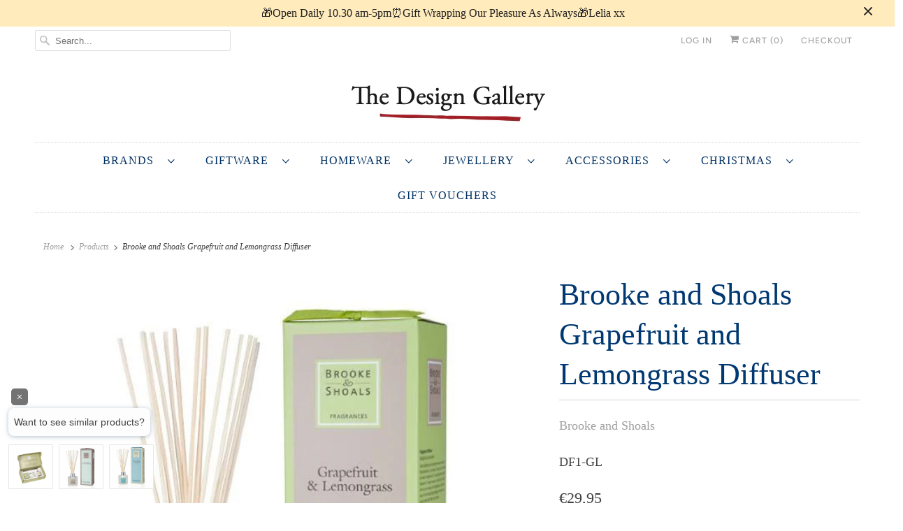

--- FILE ---
content_type: text/html; charset=utf-8
request_url: https://thedesigngallery.ie/products/brooke-and-shoals-grapefruit-and-lemongrass-diffuser
body_size: 23523
content:
<!DOCTYPE html>
<html lang="en">
  <head>
  <script async src="https://grid.shopbox.ai/sbgrid.min.js"></script>
    <meta charset="utf-8">
    <meta http-equiv="cleartype" content="on">
    <meta name="robots" content="index,follow">

    
    <title>Brooke and Shoals Grapefruit and Lemongrass Diffuser - The Design Gallery Drogheda</title>

    
      <meta name="description" content="Fragrance Details: Infusing the sweet citrus notes of grapefruit with the lively notes of fresh lemongrass this fragrance fusion will leave you feeling invigorated. Fragrance Mood: Invigorating Product Details: Net weight 120ml /4floz Made in Ireland using an alcohol-free glycerine baseContains high quality fragrance &amp;" />
    

    

<meta name="author" content="The Design Gallery Drogheda">
<meta property="og:url" content="https://thedesigngallery.ie/products/brooke-and-shoals-grapefruit-and-lemongrass-diffuser">
<meta property="og:site_name" content="The Design Gallery Drogheda">




  <meta property="og:type" content="product">
  <meta property="og:title" content="Brooke and Shoals Grapefruit and Lemongrass Diffuser">
  
    
      <meta property="og:image" content="https://thedesigngallery.ie/cdn/shop/products/Diffuser-Grapefruit-and-Lemongrass_600x.jpg?v=1679052439">
      <meta property="og:image:secure_url" content="https://thedesigngallery.ie/cdn/shop/products/Diffuser-Grapefruit-and-Lemongrass_600x.jpg?v=1679052439">
      <meta property="og:image:width" content="600">
      <meta property="og:image:height" content="600">
      <meta property="og:image:alt" content="Brooke and Shoals Grapefruit and Lemongrass Diffuser">
      
    
  
  <meta property="product:price:amount" content="29,95">
  <meta property="product:price:currency" content="EUR">



  <meta property="og:description" content="Fragrance Details: Infusing the sweet citrus notes of grapefruit with the lively notes of fresh lemongrass this fragrance fusion will leave you feeling invigorated. Fragrance Mood: Invigorating Product Details: Net weight 120ml /4floz Made in Ireland using an alcohol-free glycerine baseContains high quality fragrance &amp;">




<meta name="twitter:card" content="summary">

  <meta name="twitter:title" content="Brooke and Shoals Grapefruit and Lemongrass Diffuser">
  <meta name="twitter:description" content="Fragrance Details:

Infusing the sweet citrus notes of grapefruit with the lively notes of fresh lemongrass this fragrance fusion will leave you feeling invigorated.
Fragrance Mood: Invigorating


Product Details:
Net weight 120ml /4floz Made in Ireland using an alcohol-free glycerine baseContains high quality fragrance &amp;amp; essential oilsIncludes natural rattan reed sticks  Lasts approximately 4 months">
  <meta name="twitter:image:width" content="240">
  <meta name="twitter:image:height" content="240">
  <meta name="twitter:image" content="https://thedesigngallery.ie/cdn/shop/products/Diffuser-Grapefruit-and-Lemongrass_240x.jpg?v=1679052439">
  <meta name="twitter:image:alt" content="Brooke and Shoals Grapefruit and Lemongrass Diffuser">



    
    

    <!-- Mobile Specific Metas -->
    <meta name="HandheldFriendly" content="True">
    <meta name="MobileOptimized" content="320">
    <meta name="viewport" content="width=device-width,initial-scale=1">
    <meta name="theme-color" content="#ffffff">

    <!-- Stylesheets for Responsive 7.2.1 -->
    <link href="//thedesigngallery.ie/cdn/shop/t/4/assets/styles.scss.css?v=30476422577875321971759260382" rel="stylesheet" type="text/css" media="all" />

    <script>
      /*! lazysizes - v4.1.4 */
      !function(a,b){var c=b(a,a.document);a.lazySizes=c,"object"==typeof module&&module.exports&&(module.exports=c)}(window,function(a,b){"use strict";if(b.getElementsByClassName){var c,d,e=b.documentElement,f=a.Date,g=a.HTMLPictureElement,h="addEventListener",i="getAttribute",j=a[h],k=a.setTimeout,l=a.requestAnimationFrame||k,m=a.requestIdleCallback,n=/^picture$/i,o=["load","error","lazyincluded","_lazyloaded"],p={},q=Array.prototype.forEach,r=function(a,b){return p[b]||(p[b]=new RegExp("(\\s|^)"+b+"(\\s|$)")),p[b].test(a[i]("class")||"")&&p[b]},s=function(a,b){r(a,b)||a.setAttribute("class",(a[i]("class")||"").trim()+" "+b)},t=function(a,b){var c;(c=r(a,b))&&a.setAttribute("class",(a[i]("class")||"").replace(c," "))},u=function(a,b,c){var d=c?h:"removeEventListener";c&&u(a,b),o.forEach(function(c){a[d](c,b)})},v=function(a,d,e,f,g){var h=b.createEvent("Event");return e||(e={}),e.instance=c,h.initEvent(d,!f,!g),h.detail=e,a.dispatchEvent(h),h},w=function(b,c){var e;!g&&(e=a.picturefill||d.pf)?(c&&c.src&&!b[i]("srcset")&&b.setAttribute("srcset",c.src),e({reevaluate:!0,elements:[b]})):c&&c.src&&(b.src=c.src)},x=function(a,b){return(getComputedStyle(a,null)||{})[b]},y=function(a,b,c){for(c=c||a.offsetWidth;c<d.minSize&&b&&!a._lazysizesWidth;)c=b.offsetWidth,b=b.parentNode;return c},z=function(){var a,c,d=[],e=[],f=d,g=function(){var b=f;for(f=d.length?e:d,a=!0,c=!1;b.length;)b.shift()();a=!1},h=function(d,e){a&&!e?d.apply(this,arguments):(f.push(d),c||(c=!0,(b.hidden?k:l)(g)))};return h._lsFlush=g,h}(),A=function(a,b){return b?function(){z(a)}:function(){var b=this,c=arguments;z(function(){a.apply(b,c)})}},B=function(a){var b,c=0,e=d.throttleDelay,g=d.ricTimeout,h=function(){b=!1,c=f.now(),a()},i=m&&g>49?function(){m(h,{timeout:g}),g!==d.ricTimeout&&(g=d.ricTimeout)}:A(function(){k(h)},!0);return function(a){var d;(a=a===!0)&&(g=33),b||(b=!0,d=e-(f.now()-c),0>d&&(d=0),a||9>d?i():k(i,d))}},C=function(a){var b,c,d=99,e=function(){b=null,a()},g=function(){var a=f.now()-c;d>a?k(g,d-a):(m||e)(e)};return function(){c=f.now(),b||(b=k(g,d))}};!function(){var b,c={lazyClass:"lazyload",loadedClass:"lazyloaded",loadingClass:"lazyloading",preloadClass:"lazypreload",errorClass:"lazyerror",autosizesClass:"lazyautosizes",srcAttr:"data-src",srcsetAttr:"data-srcset",sizesAttr:"data-sizes",minSize:40,customMedia:{},init:!0,expFactor:1.5,hFac:.8,loadMode:2,loadHidden:!0,ricTimeout:0,throttleDelay:125};d=a.lazySizesConfig||a.lazysizesConfig||{};for(b in c)b in d||(d[b]=c[b]);a.lazySizesConfig=d,k(function(){d.init&&F()})}();var D=function(){var g,l,m,o,p,y,D,F,G,H,I,J,K,L,M=/^img$/i,N=/^iframe$/i,O="onscroll"in a&&!/(gle|ing)bot/.test(navigator.userAgent),P=0,Q=0,R=0,S=-1,T=function(a){R--,a&&a.target&&u(a.target,T),(!a||0>R||!a.target)&&(R=0)},U=function(a,c){var d,f=a,g="hidden"==x(b.body,"visibility")||"hidden"!=x(a.parentNode,"visibility")&&"hidden"!=x(a,"visibility");for(F-=c,I+=c,G-=c,H+=c;g&&(f=f.offsetParent)&&f!=b.body&&f!=e;)g=(x(f,"opacity")||1)>0,g&&"visible"!=x(f,"overflow")&&(d=f.getBoundingClientRect(),g=H>d.left&&G<d.right&&I>d.top-1&&F<d.bottom+1);return g},V=function(){var a,f,h,j,k,m,n,p,q,r=c.elements;if((o=d.loadMode)&&8>R&&(a=r.length)){f=0,S++,null==K&&("expand"in d||(d.expand=e.clientHeight>500&&e.clientWidth>500?500:370),J=d.expand,K=J*d.expFactor),K>Q&&1>R&&S>2&&o>2&&!b.hidden?(Q=K,S=0):Q=o>1&&S>1&&6>R?J:P;for(;a>f;f++)if(r[f]&&!r[f]._lazyRace)if(O)if((p=r[f][i]("data-expand"))&&(m=1*p)||(m=Q),q!==m&&(y=innerWidth+m*L,D=innerHeight+m,n=-1*m,q=m),h=r[f].getBoundingClientRect(),(I=h.bottom)>=n&&(F=h.top)<=D&&(H=h.right)>=n*L&&(G=h.left)<=y&&(I||H||G||F)&&(d.loadHidden||"hidden"!=x(r[f],"visibility"))&&(l&&3>R&&!p&&(3>o||4>S)||U(r[f],m))){if(ba(r[f]),k=!0,R>9)break}else!k&&l&&!j&&4>R&&4>S&&o>2&&(g[0]||d.preloadAfterLoad)&&(g[0]||!p&&(I||H||G||F||"auto"!=r[f][i](d.sizesAttr)))&&(j=g[0]||r[f]);else ba(r[f]);j&&!k&&ba(j)}},W=B(V),X=function(a){s(a.target,d.loadedClass),t(a.target,d.loadingClass),u(a.target,Z),v(a.target,"lazyloaded")},Y=A(X),Z=function(a){Y({target:a.target})},$=function(a,b){try{a.contentWindow.location.replace(b)}catch(c){a.src=b}},_=function(a){var b,c=a[i](d.srcsetAttr);(b=d.customMedia[a[i]("data-media")||a[i]("media")])&&a.setAttribute("media",b),c&&a.setAttribute("srcset",c)},aa=A(function(a,b,c,e,f){var g,h,j,l,o,p;(o=v(a,"lazybeforeunveil",b)).defaultPrevented||(e&&(c?s(a,d.autosizesClass):a.setAttribute("sizes",e)),h=a[i](d.srcsetAttr),g=a[i](d.srcAttr),f&&(j=a.parentNode,l=j&&n.test(j.nodeName||"")),p=b.firesLoad||"src"in a&&(h||g||l),o={target:a},p&&(u(a,T,!0),clearTimeout(m),m=k(T,2500),s(a,d.loadingClass),u(a,Z,!0)),l&&q.call(j.getElementsByTagName("source"),_),h?a.setAttribute("srcset",h):g&&!l&&(N.test(a.nodeName)?$(a,g):a.src=g),f&&(h||l)&&w(a,{src:g})),a._lazyRace&&delete a._lazyRace,t(a,d.lazyClass),z(function(){(!p||a.complete&&a.naturalWidth>1)&&(p?T(o):R--,X(o))},!0)}),ba=function(a){var b,c=M.test(a.nodeName),e=c&&(a[i](d.sizesAttr)||a[i]("sizes")),f="auto"==e;(!f&&l||!c||!a[i]("src")&&!a.srcset||a.complete||r(a,d.errorClass)||!r(a,d.lazyClass))&&(b=v(a,"lazyunveilread").detail,f&&E.updateElem(a,!0,a.offsetWidth),a._lazyRace=!0,R++,aa(a,b,f,e,c))},ca=function(){if(!l){if(f.now()-p<999)return void k(ca,999);var a=C(function(){d.loadMode=3,W()});l=!0,d.loadMode=3,W(),j("scroll",function(){3==d.loadMode&&(d.loadMode=2),a()},!0)}};return{_:function(){p=f.now(),c.elements=b.getElementsByClassName(d.lazyClass),g=b.getElementsByClassName(d.lazyClass+" "+d.preloadClass),L=d.hFac,j("scroll",W,!0),j("resize",W,!0),a.MutationObserver?new MutationObserver(W).observe(e,{childList:!0,subtree:!0,attributes:!0}):(e[h]("DOMNodeInserted",W,!0),e[h]("DOMAttrModified",W,!0),setInterval(W,999)),j("hashchange",W,!0),["focus","mouseover","click","load","transitionend","animationend","webkitAnimationEnd"].forEach(function(a){b[h](a,W,!0)}),/d$|^c/.test(b.readyState)?ca():(j("load",ca),b[h]("DOMContentLoaded",W),k(ca,2e4)),c.elements.length?(V(),z._lsFlush()):W()},checkElems:W,unveil:ba}}(),E=function(){var a,c=A(function(a,b,c,d){var e,f,g;if(a._lazysizesWidth=d,d+="px",a.setAttribute("sizes",d),n.test(b.nodeName||""))for(e=b.getElementsByTagName("source"),f=0,g=e.length;g>f;f++)e[f].setAttribute("sizes",d);c.detail.dataAttr||w(a,c.detail)}),e=function(a,b,d){var e,f=a.parentNode;f&&(d=y(a,f,d),e=v(a,"lazybeforesizes",{width:d,dataAttr:!!b}),e.defaultPrevented||(d=e.detail.width,d&&d!==a._lazysizesWidth&&c(a,f,e,d)))},f=function(){var b,c=a.length;if(c)for(b=0;c>b;b++)e(a[b])},g=C(f);return{_:function(){a=b.getElementsByClassName(d.autosizesClass),j("resize",g)},checkElems:g,updateElem:e}}(),F=function(){F.i||(F.i=!0,E._(),D._())};return c={cfg:d,autoSizer:E,loader:D,init:F,uP:w,aC:s,rC:t,hC:r,fire:v,gW:y,rAF:z}}});
      /*! lazysizes - v4.1.4 */
      !function(a,b){var c=function(){b(a.lazySizes),a.removeEventListener("lazyunveilread",c,!0)};b=b.bind(null,a,a.document),"object"==typeof module&&module.exports?b(require("lazysizes")):a.lazySizes?c():a.addEventListener("lazyunveilread",c,!0)}(window,function(a,b,c){"use strict";function d(){this.ratioElems=b.getElementsByClassName("lazyaspectratio"),this._setupEvents(),this.processImages()}if(a.addEventListener){var e,f,g,h=Array.prototype.forEach,i=/^picture$/i,j="data-aspectratio",k="img["+j+"]",l=function(b){return a.matchMedia?(l=function(a){return!a||(matchMedia(a)||{}).matches})(b):a.Modernizr&&Modernizr.mq?!b||Modernizr.mq(b):!b},m=c.aC,n=c.rC,o=c.cfg;d.prototype={_setupEvents:function(){var a=this,c=function(b){b.naturalWidth<36?a.addAspectRatio(b,!0):a.removeAspectRatio(b,!0)},d=function(){a.processImages()};b.addEventListener("load",function(a){a.target.getAttribute&&a.target.getAttribute(j)&&c(a.target)},!0),addEventListener("resize",function(){var b,d=function(){h.call(a.ratioElems,c)};return function(){clearTimeout(b),b=setTimeout(d,99)}}()),b.addEventListener("DOMContentLoaded",d),addEventListener("load",d)},processImages:function(a){var c,d;a||(a=b),c="length"in a&&!a.nodeName?a:a.querySelectorAll(k);for(d=0;d<c.length;d++)c[d].naturalWidth>36?this.removeAspectRatio(c[d]):this.addAspectRatio(c[d])},getSelectedRatio:function(a){var b,c,d,e,f,g=a.parentNode;if(g&&i.test(g.nodeName||""))for(d=g.getElementsByTagName("source"),b=0,c=d.length;c>b;b++)if(e=d[b].getAttribute("data-media")||d[b].getAttribute("media"),o.customMedia[e]&&(e=o.customMedia[e]),l(e)){f=d[b].getAttribute(j);break}return f||a.getAttribute(j)||""},parseRatio:function(){var a=/^\s*([+\d\.]+)(\s*[\/x]\s*([+\d\.]+))?\s*$/,b={};return function(c){var d;return!b[c]&&(d=c.match(a))&&(d[3]?b[c]=d[1]/d[3]:b[c]=1*d[1]),b[c]}}(),addAspectRatio:function(b,c){var d,e=b.offsetWidth,f=b.offsetHeight;return c||m(b,"lazyaspectratio"),36>e&&0>=f?void((e||f&&a.console)&&console.log("Define width or height of image, so we can calculate the other dimension")):(d=this.getSelectedRatio(b),d=this.parseRatio(d),void(d&&(e?b.style.height=e/d+"px":b.style.width=f*d+"px")))},removeAspectRatio:function(a){n(a,"lazyaspectratio"),a.style.height="",a.style.width="",a.removeAttribute(j)}},f=function(){g=a.jQuery||a.Zepto||a.shoestring||a.$,g&&g.fn&&!g.fn.imageRatio&&g.fn.filter&&g.fn.add&&g.fn.find?g.fn.imageRatio=function(){return e.processImages(this.find(k).add(this.filter(k))),this}:g=!1},f(),setTimeout(f),e=new d,a.imageRatio=e,"object"==typeof module&&module.exports?module.exports=e:"function"==typeof define&&define.amd&&define(e)}});
    </script>

    <script>
      
Shopify = window.Shopify || {};Shopify.theme_settings = {};Shopify.theme_settings.current_locale = "en";Shopify.theme_settings.shop_url = "https://thedesigngallery.ie";Shopify.translation =Shopify.translation || {};Shopify.translation.newsletter_success_text = "Thank you for joining our mailing list!";Shopify.translation.menu = "Menu";Shopify.translation.agree_to_terms_warning = "You must agree with the terms and conditions to checkout.";Shopify.translation.cart_discount = "Discount";Shopify.translation.edit_cart = "View Cart";Shopify.translation.add_to_cart_success = "Just Added";Shopify.translation.agree_to_terms_html = "I Agree with the Terms &amp; Conditions";Shopify.translation.checkout = "Checkout";Shopify.translation.or = "or";Shopify.translation.continue_shopping = "Continue Shopping";Shopify.translation.product_add_to_cart_success = "Added";Shopify.translation.product_add_to_cart = "Add to Cart";Shopify.translation.product_notify_form_email = "Email address";Shopify.translation.product_notify_form_send = "Send";Shopify.translation.items_left_count_one = "item left";Shopify.translation.items_left_count_other = "items left";Shopify.translation.product_sold_out = "Sold Out";Shopify.translation.product_unavailable = "Unavailable";Shopify.translation.product_notify_form_success = "Thanks! We will notify you when this product becomes available!";
    </script>

    <!-- Icons -->
    
      <link rel="shortcut icon" type="image/x-icon" href="//thedesigngallery.ie/cdn/shop/files/DESIGN-GALLERY-icon_180x180.jpg?v=1613684108">
      <link rel="apple-touch-icon" href="//thedesigngallery.ie/cdn/shop/files/DESIGN-GALLERY-icon_180x180.jpg?v=1613684108"/>
      <link rel="apple-touch-icon" sizes="72x72" href="//thedesigngallery.ie/cdn/shop/files/DESIGN-GALLERY-icon_72x72.jpg?v=1613684108"/>
      <link rel="apple-touch-icon" sizes="114x114" href="//thedesigngallery.ie/cdn/shop/files/DESIGN-GALLERY-icon_114x114.jpg?v=1613684108"/>
      <link rel="apple-touch-icon" sizes="180x180" href="//thedesigngallery.ie/cdn/shop/files/DESIGN-GALLERY-icon_180x180.jpg?v=1613684108"/>
      <link rel="apple-touch-icon" sizes="228x228" href="//thedesigngallery.ie/cdn/shop/files/DESIGN-GALLERY-icon_228x228.jpg?v=1613684108"/>
    
      <link rel="canonical" href="https://thedesigngallery.ie/products/brooke-and-shoals-grapefruit-and-lemongrass-diffuser" />

    

    <script src="//thedesigngallery.ie/cdn/shop/t/4/assets/app.js?v=90669072797052849561591266360" type="text/javascript"></script>
    <script>window.performance && window.performance.mark && window.performance.mark('shopify.content_for_header.start');</script><meta id="shopify-digital-wallet" name="shopify-digital-wallet" content="/36575019148/digital_wallets/dialog">
<link rel="alternate" type="application/json+oembed" href="https://thedesigngallery.ie/products/brooke-and-shoals-grapefruit-and-lemongrass-diffuser.oembed">
<script async="async" src="/checkouts/internal/preloads.js?locale=en-IE"></script>
<script id="shopify-features" type="application/json">{"accessToken":"00d848b409b59d3793d8cfeb879a94a6","betas":["rich-media-storefront-analytics"],"domain":"thedesigngallery.ie","predictiveSearch":true,"shopId":36575019148,"locale":"en"}</script>
<script>var Shopify = Shopify || {};
Shopify.shop = "design-gallery-drogheda.myshopify.com";
Shopify.locale = "en";
Shopify.currency = {"active":"EUR","rate":"1.0"};
Shopify.country = "IE";
Shopify.theme = {"name":"Responsive","id":96329826444,"schema_name":"Responsive","schema_version":"7.2.1","theme_store_id":304,"role":"main"};
Shopify.theme.handle = "null";
Shopify.theme.style = {"id":null,"handle":null};
Shopify.cdnHost = "thedesigngallery.ie/cdn";
Shopify.routes = Shopify.routes || {};
Shopify.routes.root = "/";</script>
<script type="module">!function(o){(o.Shopify=o.Shopify||{}).modules=!0}(window);</script>
<script>!function(o){function n(){var o=[];function n(){o.push(Array.prototype.slice.apply(arguments))}return n.q=o,n}var t=o.Shopify=o.Shopify||{};t.loadFeatures=n(),t.autoloadFeatures=n()}(window);</script>
<script id="shop-js-analytics" type="application/json">{"pageType":"product"}</script>
<script defer="defer" async type="module" src="//thedesigngallery.ie/cdn/shopifycloud/shop-js/modules/v2/client.init-shop-cart-sync_CGREiBkR.en.esm.js"></script>
<script defer="defer" async type="module" src="//thedesigngallery.ie/cdn/shopifycloud/shop-js/modules/v2/chunk.common_Bt2Up4BP.esm.js"></script>
<script type="module">
  await import("//thedesigngallery.ie/cdn/shopifycloud/shop-js/modules/v2/client.init-shop-cart-sync_CGREiBkR.en.esm.js");
await import("//thedesigngallery.ie/cdn/shopifycloud/shop-js/modules/v2/chunk.common_Bt2Up4BP.esm.js");

  window.Shopify.SignInWithShop?.initShopCartSync?.({"fedCMEnabled":true,"windoidEnabled":true});

</script>
<script>(function() {
  var isLoaded = false;
  function asyncLoad() {
    if (isLoaded) return;
    isLoaded = true;
    var urls = ["https:\/\/egw-app.herokuapp.com\/get_script\/290f6bd01e1711eba4f9ba336740d07e.js?shop=design-gallery-drogheda.myshopify.com"];
    for (var i = 0; i < urls.length; i++) {
      var s = document.createElement('script');
      s.type = 'text/javascript';
      s.async = true;
      s.src = urls[i];
      var x = document.getElementsByTagName('script')[0];
      x.parentNode.insertBefore(s, x);
    }
  };
  if(window.attachEvent) {
    window.attachEvent('onload', asyncLoad);
  } else {
    window.addEventListener('load', asyncLoad, false);
  }
})();</script>
<script id="__st">var __st={"a":36575019148,"offset":0,"reqid":"e925ee34-244e-4a5b-98d5-1c5d493bb24b-1762818022","pageurl":"thedesigngallery.ie\/products\/brooke-and-shoals-grapefruit-and-lemongrass-diffuser","u":"2620ea3b8b8d","p":"product","rtyp":"product","rid":8342044705106};</script>
<script>window.ShopifyPaypalV4VisibilityTracking = true;</script>
<script id="captcha-bootstrap">!function(){'use strict';const t='contact',e='account',n='new_comment',o=[[t,t],['blogs',n],['comments',n],[t,'customer']],c=[[e,'customer_login'],[e,'guest_login'],[e,'recover_customer_password'],[e,'create_customer']],r=t=>t.map((([t,e])=>`form[action*='/${t}']:not([data-nocaptcha='true']) input[name='form_type'][value='${e}']`)).join(','),a=t=>()=>t?[...document.querySelectorAll(t)].map((t=>t.form)):[];function s(){const t=[...o],e=r(t);return a(e)}const i='password',u='form_key',d=['recaptcha-v3-token','g-recaptcha-response','h-captcha-response',i],f=()=>{try{return window.sessionStorage}catch{return}},m='__shopify_v',_=t=>t.elements[u];function p(t,e,n=!1){try{const o=window.sessionStorage,c=JSON.parse(o.getItem(e)),{data:r}=function(t){const{data:e,action:n}=t;return t[m]||n?{data:e,action:n}:{data:t,action:n}}(c);for(const[e,n]of Object.entries(r))t.elements[e]&&(t.elements[e].value=n);n&&o.removeItem(e)}catch(o){console.error('form repopulation failed',{error:o})}}const l='form_type',E='cptcha';function T(t){t.dataset[E]=!0}const w=window,h=w.document,L='Shopify',v='ce_forms',y='captcha';let A=!1;((t,e)=>{const n=(g='f06e6c50-85a8-45c8-87d0-21a2b65856fe',I='https://cdn.shopify.com/shopifycloud/storefront-forms-hcaptcha/ce_storefront_forms_captcha_hcaptcha.v1.5.2.iife.js',D={infoText:'Protected by hCaptcha',privacyText:'Privacy',termsText:'Terms'},(t,e,n)=>{const o=w[L][v],c=o.bindForm;if(c)return c(t,g,e,D).then(n);var r;o.q.push([[t,g,e,D],n]),r=I,A||(h.body.append(Object.assign(h.createElement('script'),{id:'captcha-provider',async:!0,src:r})),A=!0)});var g,I,D;w[L]=w[L]||{},w[L][v]=w[L][v]||{},w[L][v].q=[],w[L][y]=w[L][y]||{},w[L][y].protect=function(t,e){n(t,void 0,e),T(t)},Object.freeze(w[L][y]),function(t,e,n,w,h,L){const[v,y,A,g]=function(t,e,n){const i=e?o:[],u=t?c:[],d=[...i,...u],f=r(d),m=r(i),_=r(d.filter((([t,e])=>n.includes(e))));return[a(f),a(m),a(_),s()]}(w,h,L),I=t=>{const e=t.target;return e instanceof HTMLFormElement?e:e&&e.form},D=t=>v().includes(t);t.addEventListener('submit',(t=>{const e=I(t);if(!e)return;const n=D(e)&&!e.dataset.hcaptchaBound&&!e.dataset.recaptchaBound,o=_(e),c=g().includes(e)&&(!o||!o.value);(n||c)&&t.preventDefault(),c&&!n&&(function(t){try{if(!f())return;!function(t){const e=f();if(!e)return;const n=_(t);if(!n)return;const o=n.value;o&&e.removeItem(o)}(t);const e=Array.from(Array(32),(()=>Math.random().toString(36)[2])).join('');!function(t,e){_(t)||t.append(Object.assign(document.createElement('input'),{type:'hidden',name:u})),t.elements[u].value=e}(t,e),function(t,e){const n=f();if(!n)return;const o=[...t.querySelectorAll(`input[type='${i}']`)].map((({name:t})=>t)),c=[...d,...o],r={};for(const[a,s]of new FormData(t).entries())c.includes(a)||(r[a]=s);n.setItem(e,JSON.stringify({[m]:1,action:t.action,data:r}))}(t,e)}catch(e){console.error('failed to persist form',e)}}(e),e.submit())}));const S=(t,e)=>{t&&!t.dataset[E]&&(n(t,e.some((e=>e===t))),T(t))};for(const o of['focusin','change'])t.addEventListener(o,(t=>{const e=I(t);D(e)&&S(e,y())}));const B=e.get('form_key'),M=e.get(l),P=B&&M;t.addEventListener('DOMContentLoaded',(()=>{const t=y();if(P)for(const e of t)e.elements[l].value===M&&p(e,B);[...new Set([...A(),...v().filter((t=>'true'===t.dataset.shopifyCaptcha))])].forEach((e=>S(e,t)))}))}(h,new URLSearchParams(w.location.search),n,t,e,['guest_login'])})(!0,!0)}();</script>
<script integrity="sha256-52AcMU7V7pcBOXWImdc/TAGTFKeNjmkeM1Pvks/DTgc=" data-source-attribution="shopify.loadfeatures" defer="defer" src="//thedesigngallery.ie/cdn/shopifycloud/storefront/assets/storefront/load_feature-81c60534.js" crossorigin="anonymous"></script>
<script data-source-attribution="shopify.dynamic_checkout.dynamic.init">var Shopify=Shopify||{};Shopify.PaymentButton=Shopify.PaymentButton||{isStorefrontPortableWallets:!0,init:function(){window.Shopify.PaymentButton.init=function(){};var t=document.createElement("script");t.src="https://thedesigngallery.ie/cdn/shopifycloud/portable-wallets/latest/portable-wallets.en.js",t.type="module",document.head.appendChild(t)}};
</script>
<script data-source-attribution="shopify.dynamic_checkout.buyer_consent">
  function portableWalletsHideBuyerConsent(e){var t=document.getElementById("shopify-buyer-consent"),n=document.getElementById("shopify-subscription-policy-button");t&&n&&(t.classList.add("hidden"),t.setAttribute("aria-hidden","true"),n.removeEventListener("click",e))}function portableWalletsShowBuyerConsent(e){var t=document.getElementById("shopify-buyer-consent"),n=document.getElementById("shopify-subscription-policy-button");t&&n&&(t.classList.remove("hidden"),t.removeAttribute("aria-hidden"),n.addEventListener("click",e))}window.Shopify?.PaymentButton&&(window.Shopify.PaymentButton.hideBuyerConsent=portableWalletsHideBuyerConsent,window.Shopify.PaymentButton.showBuyerConsent=portableWalletsShowBuyerConsent);
</script>
<script data-source-attribution="shopify.dynamic_checkout.cart.bootstrap">document.addEventListener("DOMContentLoaded",(function(){function t(){return document.querySelector("shopify-accelerated-checkout-cart, shopify-accelerated-checkout")}if(t())Shopify.PaymentButton.init();else{new MutationObserver((function(e,n){t()&&(Shopify.PaymentButton.init(),n.disconnect())})).observe(document.body,{childList:!0,subtree:!0})}}));
</script>
<script id='scb4127' type='text/javascript' async='' src='https://thedesigngallery.ie/cdn/shopifycloud/privacy-banner/storefront-banner.js'></script>
<script>window.performance && window.performance.mark && window.performance.mark('shopify.content_for_header.end');</script>

    <noscript>
      <style>
        .slides > li:first-child {display: block;}
        .image__fallback {
          width: 100vw;
          display: block !important;
          max-width: 100vw !important;
          margin-bottom: 0;
        }
        .no-js-only {
          display: inherit !important;
        }
        .icon-cart.cart-button {
          display: none;
        }
        .lazyload {
          opacity: 1;
          -webkit-filter: blur(0);
          filter: blur(0);
        }
        .animate_right,
        .animate_left,
        .animate_up,
        .animate_down {
          opacity: 1;
        }
        .product_section .product_form {
          opacity: 1;
        }
        .multi_select,
        form .select {
          display: block !important;
        }
        .swatch_options {
          display: none;
        }
        .image-element__wrap {
          display: none;
        }
      </style>
    </noscript>
    <script>
  document.addEventListener("DOMContentLoaded", () => {
    var sbid = "EoOtXqV2xpq5nGxj9KVW";
    var t = document.createElement("shopbox-app-v2"),
      s = document.createElement("script");
    t.setAttribute("cid", sbid);
    s.type = "text/javascript";
    s.async = !0; s.src = "https://widget.shopbox.ai/js/app.js";
    document.getElementsByTagName("body")[0].append(t); document.getElementsByTagName("head")[0].append(s);
  });
</script>
  <script async src="https://grid.shopbox.ai/sbgrid.min.js"></script>

  <link href="https://monorail-edge.shopifysvc.com" rel="dns-prefetch">
<script>(function(){if ("sendBeacon" in navigator && "performance" in window) {try {var session_token_from_headers = performance.getEntriesByType('navigation')[0].serverTiming.find(x => x.name == '_s').description;} catch {var session_token_from_headers = undefined;}var session_cookie_matches = document.cookie.match(/_shopify_s=([^;]*)/);var session_token_from_cookie = session_cookie_matches && session_cookie_matches.length === 2 ? session_cookie_matches[1] : "";var session_token = session_token_from_headers || session_token_from_cookie || "";function handle_abandonment_event(e) {var entries = performance.getEntries().filter(function(entry) {return /monorail-edge.shopifysvc.com/.test(entry.name);});if (!window.abandonment_tracked && entries.length === 0) {window.abandonment_tracked = true;var currentMs = Date.now();var navigation_start = performance.timing.navigationStart;var payload = {shop_id: 36575019148,url: window.location.href,navigation_start,duration: currentMs - navigation_start,session_token,page_type: "product"};window.navigator.sendBeacon("https://monorail-edge.shopifysvc.com/v1/produce", JSON.stringify({schema_id: "online_store_buyer_site_abandonment/1.1",payload: payload,metadata: {event_created_at_ms: currentMs,event_sent_at_ms: currentMs}}));}}window.addEventListener('pagehide', handle_abandonment_event);}}());</script>
<script id="web-pixels-manager-setup">(function e(e,d,r,n,o){if(void 0===o&&(o={}),!Boolean(null===(a=null===(i=window.Shopify)||void 0===i?void 0:i.analytics)||void 0===a?void 0:a.replayQueue)){var i,a;window.Shopify=window.Shopify||{};var t=window.Shopify;t.analytics=t.analytics||{};var s=t.analytics;s.replayQueue=[],s.publish=function(e,d,r){return s.replayQueue.push([e,d,r]),!0};try{self.performance.mark("wpm:start")}catch(e){}var l=function(){var e={modern:/Edge?\/(1{2}[4-9]|1[2-9]\d|[2-9]\d{2}|\d{4,})\.\d+(\.\d+|)|Firefox\/(1{2}[4-9]|1[2-9]\d|[2-9]\d{2}|\d{4,})\.\d+(\.\d+|)|Chrom(ium|e)\/(9{2}|\d{3,})\.\d+(\.\d+|)|(Maci|X1{2}).+ Version\/(15\.\d+|(1[6-9]|[2-9]\d|\d{3,})\.\d+)([,.]\d+|)( \(\w+\)|)( Mobile\/\w+|) Safari\/|Chrome.+OPR\/(9{2}|\d{3,})\.\d+\.\d+|(CPU[ +]OS|iPhone[ +]OS|CPU[ +]iPhone|CPU IPhone OS|CPU iPad OS)[ +]+(15[._]\d+|(1[6-9]|[2-9]\d|\d{3,})[._]\d+)([._]\d+|)|Android:?[ /-](13[3-9]|1[4-9]\d|[2-9]\d{2}|\d{4,})(\.\d+|)(\.\d+|)|Android.+Firefox\/(13[5-9]|1[4-9]\d|[2-9]\d{2}|\d{4,})\.\d+(\.\d+|)|Android.+Chrom(ium|e)\/(13[3-9]|1[4-9]\d|[2-9]\d{2}|\d{4,})\.\d+(\.\d+|)|SamsungBrowser\/([2-9]\d|\d{3,})\.\d+/,legacy:/Edge?\/(1[6-9]|[2-9]\d|\d{3,})\.\d+(\.\d+|)|Firefox\/(5[4-9]|[6-9]\d|\d{3,})\.\d+(\.\d+|)|Chrom(ium|e)\/(5[1-9]|[6-9]\d|\d{3,})\.\d+(\.\d+|)([\d.]+$|.*Safari\/(?![\d.]+ Edge\/[\d.]+$))|(Maci|X1{2}).+ Version\/(10\.\d+|(1[1-9]|[2-9]\d|\d{3,})\.\d+)([,.]\d+|)( \(\w+\)|)( Mobile\/\w+|) Safari\/|Chrome.+OPR\/(3[89]|[4-9]\d|\d{3,})\.\d+\.\d+|(CPU[ +]OS|iPhone[ +]OS|CPU[ +]iPhone|CPU IPhone OS|CPU iPad OS)[ +]+(10[._]\d+|(1[1-9]|[2-9]\d|\d{3,})[._]\d+)([._]\d+|)|Android:?[ /-](13[3-9]|1[4-9]\d|[2-9]\d{2}|\d{4,})(\.\d+|)(\.\d+|)|Mobile Safari.+OPR\/([89]\d|\d{3,})\.\d+\.\d+|Android.+Firefox\/(13[5-9]|1[4-9]\d|[2-9]\d{2}|\d{4,})\.\d+(\.\d+|)|Android.+Chrom(ium|e)\/(13[3-9]|1[4-9]\d|[2-9]\d{2}|\d{4,})\.\d+(\.\d+|)|Android.+(UC? ?Browser|UCWEB|U3)[ /]?(15\.([5-9]|\d{2,})|(1[6-9]|[2-9]\d|\d{3,})\.\d+)\.\d+|SamsungBrowser\/(5\.\d+|([6-9]|\d{2,})\.\d+)|Android.+MQ{2}Browser\/(14(\.(9|\d{2,})|)|(1[5-9]|[2-9]\d|\d{3,})(\.\d+|))(\.\d+|)|K[Aa][Ii]OS\/(3\.\d+|([4-9]|\d{2,})\.\d+)(\.\d+|)/},d=e.modern,r=e.legacy,n=navigator.userAgent;return n.match(d)?"modern":n.match(r)?"legacy":"unknown"}(),u="modern"===l?"modern":"legacy",c=(null!=n?n:{modern:"",legacy:""})[u],f=function(e){return[e.baseUrl,"/wpm","/b",e.hashVersion,"modern"===e.buildTarget?"m":"l",".js"].join("")}({baseUrl:d,hashVersion:r,buildTarget:u}),m=function(e){var d=e.version,r=e.bundleTarget,n=e.surface,o=e.pageUrl,i=e.monorailEndpoint;return{emit:function(e){var a=e.status,t=e.errorMsg,s=(new Date).getTime(),l=JSON.stringify({metadata:{event_sent_at_ms:s},events:[{schema_id:"web_pixels_manager_load/3.1",payload:{version:d,bundle_target:r,page_url:o,status:a,surface:n,error_msg:t},metadata:{event_created_at_ms:s}}]});if(!i)return console&&console.warn&&console.warn("[Web Pixels Manager] No Monorail endpoint provided, skipping logging."),!1;try{return self.navigator.sendBeacon.bind(self.navigator)(i,l)}catch(e){}var u=new XMLHttpRequest;try{return u.open("POST",i,!0),u.setRequestHeader("Content-Type","text/plain"),u.send(l),!0}catch(e){return console&&console.warn&&console.warn("[Web Pixels Manager] Got an unhandled error while logging to Monorail."),!1}}}}({version:r,bundleTarget:l,surface:e.surface,pageUrl:self.location.href,monorailEndpoint:e.monorailEndpoint});try{o.browserTarget=l,function(e){var d=e.src,r=e.async,n=void 0===r||r,o=e.onload,i=e.onerror,a=e.sri,t=e.scriptDataAttributes,s=void 0===t?{}:t,l=document.createElement("script"),u=document.querySelector("head"),c=document.querySelector("body");if(l.async=n,l.src=d,a&&(l.integrity=a,l.crossOrigin="anonymous"),s)for(var f in s)if(Object.prototype.hasOwnProperty.call(s,f))try{l.dataset[f]=s[f]}catch(e){}if(o&&l.addEventListener("load",o),i&&l.addEventListener("error",i),u)u.appendChild(l);else{if(!c)throw new Error("Did not find a head or body element to append the script");c.appendChild(l)}}({src:f,async:!0,onload:function(){if(!function(){var e,d;return Boolean(null===(d=null===(e=window.Shopify)||void 0===e?void 0:e.analytics)||void 0===d?void 0:d.initialized)}()){var d=window.webPixelsManager.init(e)||void 0;if(d){var r=window.Shopify.analytics;r.replayQueue.forEach((function(e){var r=e[0],n=e[1],o=e[2];d.publishCustomEvent(r,n,o)})),r.replayQueue=[],r.publish=d.publishCustomEvent,r.visitor=d.visitor,r.initialized=!0}}},onerror:function(){return m.emit({status:"failed",errorMsg:"".concat(f," has failed to load")})},sri:function(e){var d=/^sha384-[A-Za-z0-9+/=]+$/;return"string"==typeof e&&d.test(e)}(c)?c:"",scriptDataAttributes:o}),m.emit({status:"loading"})}catch(e){m.emit({status:"failed",errorMsg:(null==e?void 0:e.message)||"Unknown error"})}}})({shopId: 36575019148,storefrontBaseUrl: "https://thedesigngallery.ie",extensionsBaseUrl: "https://extensions.shopifycdn.com/cdn/shopifycloud/web-pixels-manager",monorailEndpoint: "https://monorail-edge.shopifysvc.com/unstable/produce_batch",surface: "storefront-renderer",enabledBetaFlags: ["2dca8a86"],webPixelsConfigList: [{"id":"shopify-app-pixel","configuration":"{}","eventPayloadVersion":"v1","runtimeContext":"STRICT","scriptVersion":"0450","apiClientId":"shopify-pixel","type":"APP","privacyPurposes":["ANALYTICS","MARKETING"]},{"id":"shopify-custom-pixel","eventPayloadVersion":"v1","runtimeContext":"LAX","scriptVersion":"0450","apiClientId":"shopify-pixel","type":"CUSTOM","privacyPurposes":["ANALYTICS","MARKETING"]}],isMerchantRequest: false,initData: {"shop":{"name":"The Design Gallery Drogheda","paymentSettings":{"currencyCode":"EUR"},"myshopifyDomain":"design-gallery-drogheda.myshopify.com","countryCode":"IE","storefrontUrl":"https:\/\/thedesigngallery.ie"},"customer":null,"cart":null,"checkout":null,"productVariants":[{"price":{"amount":29.95,"currencyCode":"EUR"},"product":{"title":"Brooke and Shoals Grapefruit and Lemongrass Diffuser","vendor":"Brooke and Shoals","id":"8342044705106","untranslatedTitle":"Brooke and Shoals Grapefruit and Lemongrass Diffuser","url":"\/products\/brooke-and-shoals-grapefruit-and-lemongrass-diffuser","type":"DIFFUSER"},"id":"46376587264338","image":{"src":"\/\/thedesigngallery.ie\/cdn\/shop\/products\/Diffuser-Grapefruit-and-Lemongrass.jpg?v=1679052439"},"sku":"DF1-GL","title":"Default Title","untranslatedTitle":"Default Title"}],"purchasingCompany":null},},"https://thedesigngallery.ie/cdn","ae1676cfwd2530674p4253c800m34e853cb",{"modern":"","legacy":""},{"shopId":"36575019148","storefrontBaseUrl":"https:\/\/thedesigngallery.ie","extensionBaseUrl":"https:\/\/extensions.shopifycdn.com\/cdn\/shopifycloud\/web-pixels-manager","surface":"storefront-renderer","enabledBetaFlags":"[\"2dca8a86\"]","isMerchantRequest":"false","hashVersion":"ae1676cfwd2530674p4253c800m34e853cb","publish":"custom","events":"[[\"page_viewed\",{}],[\"product_viewed\",{\"productVariant\":{\"price\":{\"amount\":29.95,\"currencyCode\":\"EUR\"},\"product\":{\"title\":\"Brooke and Shoals Grapefruit and Lemongrass Diffuser\",\"vendor\":\"Brooke and Shoals\",\"id\":\"8342044705106\",\"untranslatedTitle\":\"Brooke and Shoals Grapefruit and Lemongrass Diffuser\",\"url\":\"\/products\/brooke-and-shoals-grapefruit-and-lemongrass-diffuser\",\"type\":\"DIFFUSER\"},\"id\":\"46376587264338\",\"image\":{\"src\":\"\/\/thedesigngallery.ie\/cdn\/shop\/products\/Diffuser-Grapefruit-and-Lemongrass.jpg?v=1679052439\"},\"sku\":\"DF1-GL\",\"title\":\"Default Title\",\"untranslatedTitle\":\"Default Title\"}}]]"});</script><script>
  window.ShopifyAnalytics = window.ShopifyAnalytics || {};
  window.ShopifyAnalytics.meta = window.ShopifyAnalytics.meta || {};
  window.ShopifyAnalytics.meta.currency = 'EUR';
  var meta = {"product":{"id":8342044705106,"gid":"gid:\/\/shopify\/Product\/8342044705106","vendor":"Brooke and Shoals","type":"DIFFUSER","variants":[{"id":46376587264338,"price":2995,"name":"Brooke and Shoals Grapefruit and Lemongrass Diffuser","public_title":null,"sku":"DF1-GL"}],"remote":false},"page":{"pageType":"product","resourceType":"product","resourceId":8342044705106}};
  for (var attr in meta) {
    window.ShopifyAnalytics.meta[attr] = meta[attr];
  }
</script>
<script class="analytics">
  (function () {
    var customDocumentWrite = function(content) {
      var jquery = null;

      if (window.jQuery) {
        jquery = window.jQuery;
      } else if (window.Checkout && window.Checkout.$) {
        jquery = window.Checkout.$;
      }

      if (jquery) {
        jquery('body').append(content);
      }
    };

    var hasLoggedConversion = function(token) {
      if (token) {
        return document.cookie.indexOf('loggedConversion=' + token) !== -1;
      }
      return false;
    }

    var setCookieIfConversion = function(token) {
      if (token) {
        var twoMonthsFromNow = new Date(Date.now());
        twoMonthsFromNow.setMonth(twoMonthsFromNow.getMonth() + 2);

        document.cookie = 'loggedConversion=' + token + '; expires=' + twoMonthsFromNow;
      }
    }

    var trekkie = window.ShopifyAnalytics.lib = window.trekkie = window.trekkie || [];
    if (trekkie.integrations) {
      return;
    }
    trekkie.methods = [
      'identify',
      'page',
      'ready',
      'track',
      'trackForm',
      'trackLink'
    ];
    trekkie.factory = function(method) {
      return function() {
        var args = Array.prototype.slice.call(arguments);
        args.unshift(method);
        trekkie.push(args);
        return trekkie;
      };
    };
    for (var i = 0; i < trekkie.methods.length; i++) {
      var key = trekkie.methods[i];
      trekkie[key] = trekkie.factory(key);
    }
    trekkie.load = function(config) {
      trekkie.config = config || {};
      trekkie.config.initialDocumentCookie = document.cookie;
      var first = document.getElementsByTagName('script')[0];
      var script = document.createElement('script');
      script.type = 'text/javascript';
      script.onerror = function(e) {
        var scriptFallback = document.createElement('script');
        scriptFallback.type = 'text/javascript';
        scriptFallback.onerror = function(error) {
                var Monorail = {
      produce: function produce(monorailDomain, schemaId, payload) {
        var currentMs = new Date().getTime();
        var event = {
          schema_id: schemaId,
          payload: payload,
          metadata: {
            event_created_at_ms: currentMs,
            event_sent_at_ms: currentMs
          }
        };
        return Monorail.sendRequest("https://" + monorailDomain + "/v1/produce", JSON.stringify(event));
      },
      sendRequest: function sendRequest(endpointUrl, payload) {
        // Try the sendBeacon API
        if (window && window.navigator && typeof window.navigator.sendBeacon === 'function' && typeof window.Blob === 'function' && !Monorail.isIos12()) {
          var blobData = new window.Blob([payload], {
            type: 'text/plain'
          });

          if (window.navigator.sendBeacon(endpointUrl, blobData)) {
            return true;
          } // sendBeacon was not successful

        } // XHR beacon

        var xhr = new XMLHttpRequest();

        try {
          xhr.open('POST', endpointUrl);
          xhr.setRequestHeader('Content-Type', 'text/plain');
          xhr.send(payload);
        } catch (e) {
          console.log(e);
        }

        return false;
      },
      isIos12: function isIos12() {
        return window.navigator.userAgent.lastIndexOf('iPhone; CPU iPhone OS 12_') !== -1 || window.navigator.userAgent.lastIndexOf('iPad; CPU OS 12_') !== -1;
      }
    };
    Monorail.produce('monorail-edge.shopifysvc.com',
      'trekkie_storefront_load_errors/1.1',
      {shop_id: 36575019148,
      theme_id: 96329826444,
      app_name: "storefront",
      context_url: window.location.href,
      source_url: "//thedesigngallery.ie/cdn/s/trekkie.storefront.308893168db1679b4a9f8a086857af995740364f.min.js"});

        };
        scriptFallback.async = true;
        scriptFallback.src = '//thedesigngallery.ie/cdn/s/trekkie.storefront.308893168db1679b4a9f8a086857af995740364f.min.js';
        first.parentNode.insertBefore(scriptFallback, first);
      };
      script.async = true;
      script.src = '//thedesigngallery.ie/cdn/s/trekkie.storefront.308893168db1679b4a9f8a086857af995740364f.min.js';
      first.parentNode.insertBefore(script, first);
    };
    trekkie.load(
      {"Trekkie":{"appName":"storefront","development":false,"defaultAttributes":{"shopId":36575019148,"isMerchantRequest":null,"themeId":96329826444,"themeCityHash":"11460983398563119280","contentLanguage":"en","currency":"EUR","eventMetadataId":"5c3a275d-e37b-48c8-b61b-1fbb6f04786a"},"isServerSideCookieWritingEnabled":true,"monorailRegion":"shop_domain","enabledBetaFlags":["f0df213a"]},"Session Attribution":{},"S2S":{"facebookCapiEnabled":false,"source":"trekkie-storefront-renderer","apiClientId":580111}}
    );

    var loaded = false;
    trekkie.ready(function() {
      if (loaded) return;
      loaded = true;

      window.ShopifyAnalytics.lib = window.trekkie;

      var originalDocumentWrite = document.write;
      document.write = customDocumentWrite;
      try { window.ShopifyAnalytics.merchantGoogleAnalytics.call(this); } catch(error) {};
      document.write = originalDocumentWrite;

      window.ShopifyAnalytics.lib.page(null,{"pageType":"product","resourceType":"product","resourceId":8342044705106,"shopifyEmitted":true});

      var match = window.location.pathname.match(/checkouts\/(.+)\/(thank_you|post_purchase)/)
      var token = match? match[1]: undefined;
      if (!hasLoggedConversion(token)) {
        setCookieIfConversion(token);
        window.ShopifyAnalytics.lib.track("Viewed Product",{"currency":"EUR","variantId":46376587264338,"productId":8342044705106,"productGid":"gid:\/\/shopify\/Product\/8342044705106","name":"Brooke and Shoals Grapefruit and Lemongrass Diffuser","price":"29.95","sku":"DF1-GL","brand":"Brooke and Shoals","variant":null,"category":"DIFFUSER","nonInteraction":true,"remote":false},undefined,undefined,{"shopifyEmitted":true});
      window.ShopifyAnalytics.lib.track("monorail:\/\/trekkie_storefront_viewed_product\/1.1",{"currency":"EUR","variantId":46376587264338,"productId":8342044705106,"productGid":"gid:\/\/shopify\/Product\/8342044705106","name":"Brooke and Shoals Grapefruit and Lemongrass Diffuser","price":"29.95","sku":"DF1-GL","brand":"Brooke and Shoals","variant":null,"category":"DIFFUSER","nonInteraction":true,"remote":false,"referer":"https:\/\/thedesigngallery.ie\/products\/brooke-and-shoals-grapefruit-and-lemongrass-diffuser"});
      }
    });


        var eventsListenerScript = document.createElement('script');
        eventsListenerScript.async = true;
        eventsListenerScript.src = "//thedesigngallery.ie/cdn/shopifycloud/storefront/assets/shop_events_listener-3da45d37.js";
        document.getElementsByTagName('head')[0].appendChild(eventsListenerScript);

})();</script>
  <script>
  if (!window.ga || (window.ga && typeof window.ga !== 'function')) {
    window.ga = function ga() {
      (window.ga.q = window.ga.q || []).push(arguments);
      if (window.Shopify && window.Shopify.analytics && typeof window.Shopify.analytics.publish === 'function') {
        window.Shopify.analytics.publish("ga_stub_called", {}, {sendTo: "google_osp_migration"});
      }
      console.error("Shopify's Google Analytics stub called with:", Array.from(arguments), "\nSee https://help.shopify.com/manual/promoting-marketing/pixels/pixel-migration#google for more information.");
    };
    if (window.Shopify && window.Shopify.analytics && typeof window.Shopify.analytics.publish === 'function') {
      window.Shopify.analytics.publish("ga_stub_initialized", {}, {sendTo: "google_osp_migration"});
    }
  }
</script>
<script
  defer
  src="https://thedesigngallery.ie/cdn/shopifycloud/perf-kit/shopify-perf-kit-2.1.2.min.js"
  data-application="storefront-renderer"
  data-shop-id="36575019148"
  data-render-region="gcp-us-east1"
  data-page-type="product"
  data-theme-instance-id="96329826444"
  data-theme-name="Responsive"
  data-theme-version="7.2.1"
  data-monorail-region="shop_domain"
  data-resource-timing-sampling-rate="10"
  data-shs="true"
  data-shs-beacon="true"
  data-shs-export-with-fetch="true"
  data-shs-logs-sample-rate="1"
></script>
</head>

  

  <body class="product"
        data-money-format="€{{amount_with_comma_separator}}
"
    data-active-currency="EUR"
    data-shop-url="https://thedesigngallery.ie"
    data-default-lang="en"
    data-current-lang="en">

    <div id="shopify-section-header" class="shopify-section header-section"> <script type="application/ld+json">
  {
    "@context": "http://schema.org",
    "@type": "Organization",
    "name": "The Design Gallery Drogheda",
    
      
      "logo": "https://thedesigngallery.ie/cdn/shop/files/dg-logo_1988d112-384e-4790-9987-4fcec3cd31f7_306x.jpg?v=1613212461",
    
    "sameAs": [
      "",
      "https://www.facebook.com/designgallerydrogheda/",
      "",
      "https://www.instagram.com/designgallerydrogheda/?hl=en",
      "",
      "",
      "",
      ""
    ],
    "url": "https://thedesigngallery.ie"
  }
</script>

 


  <div class="announcementBar">
    <div class="announcementBar__message">
      
        <p>🎁Open Daily 10.30 am-5pm⏰Gift  Wrapping  Our Pleasure  As Always🎁Lelia xx</p>
      
      <span class="ss-icon banner-close icon-close" tabindex="0"></span>
    </div>
  </div>


<div class="top_bar top_bar--fixed-true announcementBar--true">
  <div class="container">
    
      <div class="four columns top_bar_search">
        <form class="search" action="/search">
          
            <input type="hidden" name="type" value="product" />
          
          <input type="text" name="q" class="search_box" placeholder="Search..." value="" autocapitalize="off" autocomplete="off" autocorrect="off" />
        </form>
      </div>
    

    

    <div class="columns twelve">
      <ul>
        

        

        
          
            <li>
              <a href="/account/login" id="customer_login_link" data-no-instant>Log in</a>
            </li>
          
        

        <li>
          <a href="/cart" class="cart_button"><span class="icon-cart"></span> Cart (<span class="cart_count">0</span>)</a>
        </li>
        <li>
          
            <a href="/cart" class="checkout">Checkout</a>
          
        </li>
      </ul>
    </div>
  </div>
</div>

<div class="container content header-container">
  <div class="sixteen columns logo header-logo topSearch--true">
    

    <a href="/" title="The Design Gallery Drogheda" class="logo-align--center">
      
        







<div class="image-element__wrap" style=" max-width: 306px;">
  <img  alt=""
        data-src="//thedesigngallery.ie/cdn/shop/files/dg-logo_1988d112-384e-4790-9987-4fcec3cd31f7_1600x.jpg?v=1613212461"
        data-sizes="auto"
        data-aspectratio="306/75"
        data-srcset="//thedesigngallery.ie/cdn/shop/files/dg-logo_1988d112-384e-4790-9987-4fcec3cd31f7_5000x.jpg?v=1613212461 5000w,
    //thedesigngallery.ie/cdn/shop/files/dg-logo_1988d112-384e-4790-9987-4fcec3cd31f7_4500x.jpg?v=1613212461 4500w,
    //thedesigngallery.ie/cdn/shop/files/dg-logo_1988d112-384e-4790-9987-4fcec3cd31f7_4000x.jpg?v=1613212461 4000w,
    //thedesigngallery.ie/cdn/shop/files/dg-logo_1988d112-384e-4790-9987-4fcec3cd31f7_3500x.jpg?v=1613212461 3500w,
    //thedesigngallery.ie/cdn/shop/files/dg-logo_1988d112-384e-4790-9987-4fcec3cd31f7_3000x.jpg?v=1613212461 3000w,
    //thedesigngallery.ie/cdn/shop/files/dg-logo_1988d112-384e-4790-9987-4fcec3cd31f7_2500x.jpg?v=1613212461 2500w,
    //thedesigngallery.ie/cdn/shop/files/dg-logo_1988d112-384e-4790-9987-4fcec3cd31f7_2000x.jpg?v=1613212461 2000w,
    //thedesigngallery.ie/cdn/shop/files/dg-logo_1988d112-384e-4790-9987-4fcec3cd31f7_1800x.jpg?v=1613212461 1800w,
    //thedesigngallery.ie/cdn/shop/files/dg-logo_1988d112-384e-4790-9987-4fcec3cd31f7_1600x.jpg?v=1613212461 1600w,
    //thedesigngallery.ie/cdn/shop/files/dg-logo_1988d112-384e-4790-9987-4fcec3cd31f7_1400x.jpg?v=1613212461 1400w,
    //thedesigngallery.ie/cdn/shop/files/dg-logo_1988d112-384e-4790-9987-4fcec3cd31f7_1200x.jpg?v=1613212461 1200w,
    //thedesigngallery.ie/cdn/shop/files/dg-logo_1988d112-384e-4790-9987-4fcec3cd31f7_1000x.jpg?v=1613212461 1000w,
    //thedesigngallery.ie/cdn/shop/files/dg-logo_1988d112-384e-4790-9987-4fcec3cd31f7_800x.jpg?v=1613212461 800w,
    //thedesigngallery.ie/cdn/shop/files/dg-logo_1988d112-384e-4790-9987-4fcec3cd31f7_600x.jpg?v=1613212461 600w,
    //thedesigngallery.ie/cdn/shop/files/dg-logo_1988d112-384e-4790-9987-4fcec3cd31f7_400x.jpg?v=1613212461 400w,
    //thedesigngallery.ie/cdn/shop/files/dg-logo_1988d112-384e-4790-9987-4fcec3cd31f7_200x.jpg?v=1613212461 200w"
        style=";"
        class="lazyload lazyload--fade-in "
  />
</div>



<noscript>
  <img src="//thedesigngallery.ie/cdn/shop/files/dg-logo_1988d112-384e-4790-9987-4fcec3cd31f7_2000x.jpg?v=1613212461" alt="" class="">
</noscript>

      
    </a>
  </div>

  <div class="sixteen columns clearfix">
    <div id="mobile_nav" class="nav-align--center nav-border--dotted"></div>
    <div id="nav" class=" nav-align--center
                          nav-border--dotted
                          nav-separator--none">
      <ul class="js-navigation menu-navigation " id="menu" role="navigation">

        


        

          
          
            
            
            

            

            
              
            

          

          
            

  
    <li class="dropdown sub-menu" aria-haspopup="true" aria-expanded="false">
      <a tabindex="0" class="sub-menu--link  "  href="/collections/brands" >Brands&nbsp;
      <span class="icon-down-arrow arrow menu-icon"></span>
      </a>
      <ul class="submenu_list">
        
          
            <li class="sub-menu" aria-haspopup="true" aria-expanded="false">
              <a tabindex="0" 
                  class="" href="/collections/jewellery"
                >Jewellery&nbsp;<span class="icon-right-arrow arrow menu-icon"></span></a>
              <ul class="sub_submenu_list">
                
                  <li>
                    <a tabindex="0" href="/collections/absolute-jewellery">
                      Absolute Jewellery
                    </a>
                  </li>
                
                  <li>
                    <a tabindex="0" href="/collections/envy-jewellery">
                      Envy Jewellery
                    </a>
                  </li>
                
                  <li>
                    <a tabindex="0" href="/collections/equilibrium-jewellery">
                      Equilibrium Jewellery
                    </a>
                  </li>
                
                  <li>
                    <a tabindex="0" href="/collections/knight-and-day-jewellery">
                      Knight and Day Jewellery
                    </a>
                  </li>
                
                  <li>
                    <a tabindex="0" href="/collections/pilgrim-jewellery">
                      Pilgrim Jewellery
                    </a>
                  </li>
                
              </ul>
            </li>
          
        
          
            <li class="sub-menu" aria-haspopup="true" aria-expanded="false">
              <a tabindex="0" 
                  class="" href="/collections/homeware"
                >Homeware&nbsp;<span class="icon-right-arrow arrow menu-icon"></span></a>
              <ul class="sub_submenu_list">
                
                  <li>
                    <a tabindex="0" href="/collections/aynsley-china">
                      Aynsley China
                    </a>
                  </li>
                
                  <li>
                    <a tabindex="0" href="/collections/belleek-pottery">
                      Belleek Pottery
                    </a>
                  </li>
                
                  <li>
                    <a tabindex="0" href="/collections/galway-crystal">
                      Galway Crystal
                    </a>
                  </li>
                
                  <li>
                    <a tabindex="0" href="/collections/newbridge-silverware">
                      Newbridge Silverware
                    </a>
                  </li>
                
                  <li>
                    <a tabindex="0" href="/collections/nicholas-mosse">
                      Nicholas Mosse
                    </a>
                  </li>
                
                  <li>
                    <a tabindex="0" href="/collections/tipperary-crystal">
                      Tipperary Crystal
                    </a>
                  </li>
                
              </ul>
            </li>
          
        
          
            <li class="sub-menu" aria-haspopup="true" aria-expanded="false">
              <a tabindex="0" 
                  class="" href="/collections/accessories"
                >Accessories&nbsp;<span class="icon-right-arrow arrow menu-icon"></span></a>
              <ul class="sub_submenu_list">
                
                  <li>
                    <a tabindex="0" href="/collections/fashion-scarf-world">
                      Fashion Scarf World
                    </a>
                  </li>
                
                  <li>
                    <a tabindex="0" href="/collections/kelly-craig-collection">
                      Kelly Craig Collection
                    </a>
                  </li>
                
              </ul>
            </li>
          
        
          
            <li class="sub-menu" aria-haspopup="true" aria-expanded="false">
              <a tabindex="0" 
                  class="" href="/collections/giftware"
                >Giftware&nbsp;<span class="icon-right-arrow arrow menu-icon"></span></a>
              <ul class="sub_submenu_list">
                
                  <li>
                    <a tabindex="0" href="/collections/esker-fields">
                      Esker Fields
                    </a>
                  </li>
                
                  <li>
                    <a tabindex="0" href="/collections/irish-botanicals">
                      Irish Botanicals
                    </a>
                  </li>
                
                  <li>
                    <a tabindex="0" href="/collections/the-handmade-soap-company">
                      The Handmade Soap Company
                    </a>
                  </li>
                
                  <li>
                    <a tabindex="0" href="/collections/torc-candles">
                      Torc Candles
                    </a>
                  </li>
                
                  <li>
                    <a tabindex="0" href="/collections/the-aromatherapy-co">
                      The Aromatherapy Co.
                    </a>
                  </li>
                
                  <li>
                    <a tabindex="0" href="/collections/alphabet-jigsaws">
                      Alphabet Jigsaws
                    </a>
                  </li>
                
                  <li>
                    <a tabindex="0" href="/collections/jellycat">
                      Jellycat
                    </a>
                  </li>
                
              </ul>
            </li>
          
        
      </ul>
    </li>
  



          

        

          
          
            
            
            

            

            
              
            

          

          
            

  
    <li class="dropdown sub-menu" aria-haspopup="true" aria-expanded="false">
      <a tabindex="0" class="sub-menu--link  "  href="/collections/giftware" >Giftware&nbsp;
      <span class="icon-down-arrow arrow menu-icon"></span>
      </a>
      <ul class="submenu_list">
        
          
            <li><a tabindex="0" href="/collections/beauty-wellness">Beauty & Wellness</a></li>
          
        
          
            <li><a tabindex="0" href="/collections/candles-and-fragrance">Candles & Fragrances</a></li>
          
        
          
            <li><a tabindex="0" href="/collections/crystal">Crystal</a></li>
          
        
          
            <li><a tabindex="0" href="/collections/pottery">Pottery</a></li>
          
        
          
            <li><a tabindex="0" href="/collections/photo-frames">Photo Frames</a></li>
          
        
          
            <li><a tabindex="0" href="/collections/prints">Prints</a></li>
          
        
          
            <li><a tabindex="0" href="/collections/childrens-gifts">Children's Gifts</a></li>
          
        
          
            <li><a tabindex="0" href="/collections/baby-gifts">Baby Gifts</a></li>
          
        
          
            <li><a tabindex="0" href="/collections/gifts-for-men">Gifts for Men</a></li>
          
        
          
            <li><a tabindex="0" href="/collections/weddings">Weddings</a></li>
          
        
      </ul>
    </li>
  



          

        

          
          
            
            
            

            

            
              
            

          

          
            

  
    <li class="dropdown sub-menu" aria-haspopup="true" aria-expanded="false">
      <a tabindex="0" class="sub-menu--link  "  href="/collections/homeware" >Homeware&nbsp;
      <span class="icon-down-arrow arrow menu-icon"></span>
      </a>
      <ul class="submenu_list">
        
          
            <li><a tabindex="0" href="/collections/silverware">Silverware</a></li>
          
        
          
            <li><a tabindex="0" href="/collections/tableware">Tableware</a></li>
          
        
          
            <li><a tabindex="0" href="/collections/mugs-and-teasets">Mugs & Teasets</a></li>
          
        
          
            <li><a tabindex="0" href="/collections/lamps">Lamps</a></li>
          
        
          
            <li><a tabindex="0" href="/collections/vases">Vases</a></li>
          
        
      </ul>
    </li>
  



          

        

          
          
            
            
            

            

            
              
            

          

          
            

  
    <li class="dropdown sub-menu" aria-haspopup="true" aria-expanded="false">
      <a tabindex="0" class="sub-menu--link  "  href="/collections/jewellery" >Jewellery&nbsp;
      <span class="icon-down-arrow arrow menu-icon"></span>
      </a>
      <ul class="submenu_list">
        
          
            <li><a tabindex="0" href="/collections/necklaces">Necklaces</a></li>
          
        
          
            <li><a tabindex="0" href="/collections/bracelets">Bracelets</a></li>
          
        
          
            <li><a tabindex="0" href="/collections/earrings">Earrings</a></li>
          
        
          
            <li><a tabindex="0" href="/collections/brooches">Brooches</a></li>
          
        
          
            <li><a tabindex="0" href="/collections/cufflinks">Cufflinks</a></li>
          
        
          
            <li><a tabindex="0" href="/collections/rings">Rings</a></li>
          
        
          
            <li><a tabindex="0" href="/collections/watches-for-her">Watches for Her</a></li>
          
        
          
            <li><a tabindex="0" href="/collections/watches-for-him">Watches for Him</a></li>
          
        
          
            <li><a tabindex="0" href="/collections/jewellery-for-kids">Jewellery for Kids</a></li>
          
        
      </ul>
    </li>
  



          

        

          
          
            
            
            

            

            
              
            

          

          
            

  
    <li class="dropdown sub-menu" aria-haspopup="true" aria-expanded="false">
      <a tabindex="0" class="sub-menu--link  "  href="/collections/accessories" >Accessories&nbsp;
      <span class="icon-down-arrow arrow menu-icon"></span>
      </a>
      <ul class="submenu_list">
        
          
            <li><a tabindex="0" href="/collections/masks">Masks</a></li>
          
        
          
            <li><a tabindex="0" href="/collections/hats">Hats</a></li>
          
        
          
            <li><a tabindex="0" href="/collections/scarves">Scarves</a></li>
          
        
          
            <li><a tabindex="0" href="/collections/gloves">Gloves</a></li>
          
        
          
            <li><a tabindex="0" href="/collections/wraps">Wraps</a></li>
          
        
          
            <li><a tabindex="0" href="/collections/handbags">Handbags</a></li>
          
        
          
            <li><a tabindex="0" href="/collections/wallets">Wallets</a></li>
          
        
          
            <li><a tabindex="0" href="/collections/sunglasses">Sunglasses</a></li>
          
        
      </ul>
    </li>
  



          

        

          
          
            
            
            

            

            
              
            

          

          
            

  
    <li class="dropdown sub-menu" aria-haspopup="true" aria-expanded="false">
      <a tabindex="0" class="sub-menu--link  "  href="/collections/christmas/Christmas-Candles" >Christmas&nbsp;
      <span class="icon-down-arrow arrow menu-icon"></span>
      </a>
      <ul class="submenu_list">
        
          
            <li><a tabindex="0" href="/collections/christmas/christmas-fragrances">Candles & Fragrances</a></li>
          
        
          
            <li><a tabindex="0" href="/collections/christmas/christmas-decorations">Christmas Decorations</a></li>
          
        
      </ul>
    </li>
  



          

        

          
          
            
            
            

            

            
              
            

          

          
            

  
    <li>
      <a tabindex="0" href="/collections/gift-vouchers" >Gift Vouchers</a>
    </li>
  



          

        
        
      </ul>
    </div>
  </div>
</div>

<style>
  .header-logo.logo a {
    max-width: 360px;
  }
  .featured_content a, .featured_content p {
    color: #ffebbb;
  }

  .announcementBar .icon-close {
    color: #222222;
  }

  .promo_banner-show div.announcementBar {
    background-color: #ffebbb;
    
  }
  

  div.announcementBar__message a,
  div.announcementBar__message p {
    color: #222222;
  }

</style>


</div>

    <div class="container">
      

<div class="container">

  <script type="application/ld+json">
{
  "@context": "http://schema.org/",
  "@type": "Product",
  "name": "Brooke and Shoals Grapefruit and Lemongrass Diffuser",
  "url": "https://thedesigngallery.ie/products/brooke-and-shoals-grapefruit-and-lemongrass-diffuser","image": [
      "https://thedesigngallery.ie/cdn/shop/products/Diffuser-Grapefruit-and-Lemongrass_600x.jpg?v=1679052439"
    ],"brand": {
    "@type": "Thing",
    "name": "Brooke and Shoals"
  },
  "offers": [{
        "@type" : "Offer","sku": "DF1-GL","availability" : "http://schema.org/InStock",
        "price" : "29.95",
        "priceCurrency" : "EUR",
        "url" : "https://thedesigngallery.ie/products/brooke-and-shoals-grapefruit-and-lemongrass-diffuser?variant=46376587264338"
      }
],
  "description": "Fragrance Details:

Infusing the sweet citrus notes of grapefruit with the lively notes of fresh lemongrass this fragrance fusion will leave you feeling invigorated.
Fragrance Mood: Invigorating


Product Details:
Net weight 120ml /4floz Made in Ireland using an alcohol-free glycerine baseContains high quality fragrance &amp;amp; essential oilsIncludes natural rattan reed sticks  Lasts approximately 4 months"
}
</script>


  <div class="breadcrumb__wrapper sixteen columns">
    <div class="breadcrumb product_breadcrumb">
      <span><a href="https://thedesigngallery.ie" title="The Design Gallery Drogheda"><span>Home</span></a></span>
      <span class="icon-right-arrow"></span>
      <span>
        
          <a href="/collections/all" title="Products">Products</a>
        
      </span>
      <span class="icon-right-arrow"></span>
      Brooke and Shoals Grapefruit and Lemongrass Diffuser
    </div>
  </div>

<div id="shopify-section-product__sidebar" class="shopify-section product-template-sidebar">


</div>

<div class="sixteen columns alpha omega" data-initial-width="sixteen" data-sidebar-width="twelve">
  <div id="shopify-section-product-template" class="shopify-section product-template-section clearfix">

<div class="sixteen columns" data-initial-width="sixteen" data-sidebar-width="twelve">
  <div class="product-8342044705106">

    <div class="section product_section js-product_section clearfix
         is-flex media-position--left"
         data-product-media-supported="true"
         data-thumbnails-enabled="true"
         data-gallery-arrows-enabled="true"
         data-slideshow-speed="0"
         data-slideshow-animation="slide"
         data-thumbnails-position="bottom-thumbnails"
         data-thumbnails-slider-enabled="true"
         data-activate-zoom="false">

      <div class="ten columns alpha" data-initial-width="ten" data-sidebar-width="six">
        





  



<div class="product-gallery product-8342044705106-gallery
     product_slider
     
     product-gallery__thumbnails--true
     product-gallery--bottom-thumbnails
     product-gallery--media-amount-1
     display-arrows--true
     slideshow-transition--slide">
  <div class="product-gallery__main" data-media-count="1" data-video-looping-enabled="false">
      
        <div class="product-gallery__image " data-thumb="//thedesigngallery.ie/cdn/shop/products/Diffuser-Grapefruit-and-Lemongrass_300x.jpg?v=1679052439" data-title="Brooke and Shoals Grapefruit and Lemongrass Diffuser" data-media-type="image">
          
              
                <a href="//thedesigngallery.ie/cdn/shop/products/Diffuser-Grapefruit-and-Lemongrass_2048x.jpg?v=1679052439" class="fancybox product-gallery__link" data-fancybox-group="8342044705106" title="Brooke and Shoals Grapefruit and Lemongrass Diffuser">
                  <div class="image__container">
                    <img id="40961424589138"
                    class="lazyload lazyload--fade-in"
                    src="//thedesigngallery.ie/cdn/shop/products/Diffuser-Grapefruit-and-Lemongrass_50x.jpg?v=1679052439"
                    data-widths="[180, 360, 540, 720, 900, 1080, 1296, 1512, 1728, 2048]"
                    data-aspectratio="1.0"
                    data-sizes="auto"
                    data-image-id="48365186974034"
                    data-index="0"
                    data-src="//thedesigngallery.ie/cdn/shop/products/Diffuser-Grapefruit-and-Lemongrass_2048x.jpg?v=1679052439"
                    tabindex="-1"
                    alt="Brooke and Shoals Grapefruit and Lemongrass Diffuser">
                  </div>
                </a>
              
            
          
          
        </div>
      
    </div>
  
  
    
  
</div>

      </div>

      <div class="six columns omega">
      
      

      <h1 class="product__title">Brooke and Shoals Grapefruit and Lemongrass Diffuser</h1>

      

      
        <p class="vendor">
          <span><a href="/collections/vendors?q=Brooke%20and%20Shoals" title="Brooke and Shoals">Brooke and Shoals</a></span>
        </p>
      

      
        <p class="sku">DF1-GL</p>
      

      


      <div class="product__price-container ">
        
          <p class="product__price">
            <span content="2995" class="">
              <span class="current-price">
                
                  <span class="money">
                    


  €29,95


                  </span>
                
              </span>
            </span>
            <span class="was-price">
              
            </span>
          </p>
          <span class="sold-out-text">
            
          </span>
        
      </div>

      
        
      

      
        
          <div class="description">
            <p><strong>Fragrance Details:</strong><br></p>
<div>
<p>Infusing the sweet citrus notes of<span> </span><strong>grapefruit</strong><span> </span>with the lively notes of fresh <strong>lemongrass</strong> this fragrance fusion will leave you feeling invigorated.</p>
<p><strong>Fragrance Mood:<span> </span></strong>Invigorating</p>
</div>
<div><br></div>
<p><strong>Product Details:</strong></p>
<p>Net weight 120ml /4floz <br>Made in Ireland using an alcohol-free glycerine base<br>Contains high quality fragrance &amp; essential oils<br>Includes natural rattan reed sticks  <br>Lasts approximately 4 months</p>
          </div>
        
      

      
          

  

  <div class="clearfix product_form init
        "
        id="product-form-8342044705106product-template"
        data-money-format="€{{amount_with_comma_separator}}"
        data-shop-currency="EUR"
        data-select-id="product-select-8342044705106productproduct-template"
        data-enable-state="true"
        data-product="{&quot;id&quot;:8342044705106,&quot;title&quot;:&quot;Brooke and Shoals Grapefruit and Lemongrass Diffuser&quot;,&quot;handle&quot;:&quot;brooke-and-shoals-grapefruit-and-lemongrass-diffuser&quot;,&quot;description&quot;:&quot;\u003cp\u003e\u003cstrong\u003eFragrance Details:\u003c\/strong\u003e\u003cbr\u003e\u003c\/p\u003e\n\u003cdiv\u003e\n\u003cp\u003eInfusing the sweet citrus notes of\u003cspan\u003e \u003c\/span\u003e\u003cstrong\u003egrapefruit\u003c\/strong\u003e\u003cspan\u003e \u003c\/span\u003ewith the lively notes of fresh \u003cstrong\u003elemongrass\u003c\/strong\u003e this fragrance fusion will leave you feeling invigorated.\u003c\/p\u003e\n\u003cp\u003e\u003cstrong\u003eFragrance Mood:\u003cspan\u003e \u003c\/span\u003e\u003c\/strong\u003eInvigorating\u003c\/p\u003e\n\u003c\/div\u003e\n\u003cdiv\u003e\u003cbr\u003e\u003c\/div\u003e\n\u003cp\u003e\u003cstrong\u003eProduct Details:\u003c\/strong\u003e\u003c\/p\u003e\n\u003cp\u003eNet weight 120ml \/4floz \u003cbr\u003eMade in Ireland using an alcohol-free glycerine base\u003cbr\u003eContains high quality fragrance \u0026amp; essential oils\u003cbr\u003eIncludes natural rattan reed sticks  \u003cbr\u003eLasts approximately 4 months\u003c\/p\u003e&quot;,&quot;published_at&quot;:&quot;2023-03-17T11:25:25+00:00&quot;,&quot;created_at&quot;:&quot;2023-03-17T11:25:25+00:00&quot;,&quot;vendor&quot;:&quot;Brooke and Shoals&quot;,&quot;type&quot;:&quot;DIFFUSER&quot;,&quot;tags&quot;:[&quot;Candles&quot;,&quot;Diffuser&quot;,&quot;Diffusers&quot;,&quot;fragrance diffuser&quot;,&quot;irish candles&quot;,&quot;IRISH DIFFUSERS&quot;,&quot;perfumed candles&quot;,&quot;room diffuser&quot;,&quot;scented candles&quot;,&quot;scented diffuser&quot;,&quot;soy candles&quot;],&quot;price&quot;:2995,&quot;price_min&quot;:2995,&quot;price_max&quot;:2995,&quot;available&quot;:true,&quot;price_varies&quot;:false,&quot;compare_at_price&quot;:null,&quot;compare_at_price_min&quot;:0,&quot;compare_at_price_max&quot;:0,&quot;compare_at_price_varies&quot;:false,&quot;variants&quot;:[{&quot;id&quot;:46376587264338,&quot;title&quot;:&quot;Default Title&quot;,&quot;option1&quot;:&quot;Default Title&quot;,&quot;option2&quot;:null,&quot;option3&quot;:null,&quot;sku&quot;:&quot;DF1-GL&quot;,&quot;requires_shipping&quot;:true,&quot;taxable&quot;:true,&quot;featured_image&quot;:null,&quot;available&quot;:true,&quot;name&quot;:&quot;Brooke and Shoals Grapefruit and Lemongrass Diffuser&quot;,&quot;public_title&quot;:null,&quot;options&quot;:[&quot;Default Title&quot;],&quot;price&quot;:2995,&quot;weight&quot;:0,&quot;compare_at_price&quot;:null,&quot;inventory_management&quot;:null,&quot;barcode&quot;:&quot;&quot;,&quot;requires_selling_plan&quot;:false,&quot;selling_plan_allocations&quot;:[]}],&quot;images&quot;:[&quot;\/\/thedesigngallery.ie\/cdn\/shop\/products\/Diffuser-Grapefruit-and-Lemongrass.jpg?v=1679052439&quot;],&quot;featured_image&quot;:&quot;\/\/thedesigngallery.ie\/cdn\/shop\/products\/Diffuser-Grapefruit-and-Lemongrass.jpg?v=1679052439&quot;,&quot;options&quot;:[&quot;Title&quot;],&quot;media&quot;:[{&quot;alt&quot;:null,&quot;id&quot;:40961424589138,&quot;position&quot;:1,&quot;preview_image&quot;:{&quot;aspect_ratio&quot;:1.0,&quot;height&quot;:600,&quot;width&quot;:600,&quot;src&quot;:&quot;\/\/thedesigngallery.ie\/cdn\/shop\/products\/Diffuser-Grapefruit-and-Lemongrass.jpg?v=1679052439&quot;},&quot;aspect_ratio&quot;:1.0,&quot;height&quot;:600,&quot;media_type&quot;:&quot;image&quot;,&quot;src&quot;:&quot;\/\/thedesigngallery.ie\/cdn\/shop\/products\/Diffuser-Grapefruit-and-Lemongrass.jpg?v=1679052439&quot;,&quot;width&quot;:600}],&quot;requires_selling_plan&quot;:false,&quot;selling_plan_groups&quot;:[],&quot;content&quot;:&quot;\u003cp\u003e\u003cstrong\u003eFragrance Details:\u003c\/strong\u003e\u003cbr\u003e\u003c\/p\u003e\n\u003cdiv\u003e\n\u003cp\u003eInfusing the sweet citrus notes of\u003cspan\u003e \u003c\/span\u003e\u003cstrong\u003egrapefruit\u003c\/strong\u003e\u003cspan\u003e \u003c\/span\u003ewith the lively notes of fresh \u003cstrong\u003elemongrass\u003c\/strong\u003e this fragrance fusion will leave you feeling invigorated.\u003c\/p\u003e\n\u003cp\u003e\u003cstrong\u003eFragrance Mood:\u003cspan\u003e \u003c\/span\u003e\u003c\/strong\u003eInvigorating\u003c\/p\u003e\n\u003c\/div\u003e\n\u003cdiv\u003e\u003cbr\u003e\u003c\/div\u003e\n\u003cp\u003e\u003cstrong\u003eProduct Details:\u003c\/strong\u003e\u003c\/p\u003e\n\u003cp\u003eNet weight 120ml \/4floz \u003cbr\u003eMade in Ireland using an alcohol-free glycerine base\u003cbr\u003eContains high quality fragrance \u0026amp; essential oils\u003cbr\u003eIncludes natural rattan reed sticks  \u003cbr\u003eLasts approximately 4 months\u003c\/p\u003e&quot;}"
        
        data-product-id="8342044705106">
    <form method="post" action="/cart/add" id="product_form_8342044705106" accept-charset="UTF-8" class="shopify-product-form" enctype="multipart/form-data"><input type="hidden" name="form_type" value="product" /><input type="hidden" name="utf8" value="✓" />

    
      
    

    
      <input type="hidden" name="id" value="46376587264338" />
    

    

    <div class="purchase-details smart-payment-button--false">
      
        <div class="purchase-details__quantity">
          <label class="visuallyhidden" for="quantity">Quantity</label>
          <span class="product-minus js-change-quantity" data-func="minus"><span class="icon-minus"></span></span>
          <input type="number" min="1" size="2" class="quantity" name="quantity" id="quantity" value="1"  />
          <span class="product-plus js-change-quantity" data-func="plus"><span class="icon-plus"></span></span>
        </div>
      
      <div class="purchase-details__buttons full-width">
        

        

        <div class="atc-btn-container ">
          <button type="button" name="add" class=" ajax-submit  action_button add_to_cart " data-label="Add to Cart">
            <span class="text">Add to Cart</span>
          </button>
          
        </div>
      </div>
    </div>
  <input type="hidden" name="product-id" value="8342044705106" /><input type="hidden" name="section-id" value="product-template" /></form>
</div>

      

      

      

      

      <div class="meta">
        

        

        
      </div>

      <div class="social_links">
        
          




  <hr />
  
  <div class="social_buttons">
    
    

    <a target="_blank" class="icon-twitter share" title="Share this on Twitter" href="https://twitter.com/intent/tweet?text=Brooke and Shoals Grapefrui...&url=https://thedesigngallery.ie/products/brooke-and-shoals-grapefruit-and-lemongrass-diffuser"><span>Tweet</span></a>

    <a target="_blank" class="icon-facebook share" title="Share this on Facebook" href="https://www.facebook.com/sharer/sharer.php?u=https://thedesigngallery.ie/products/brooke-and-shoals-grapefruit-and-lemongrass-diffuser"><span>Share</span></a>

    
      <a target="_blank" data-pin-do="skipLink" class="icon-pinterest share" title="Share this on Pinterest" href="https://pinterest.com/pin/create/button/?url=https://thedesigngallery.ie/products/brooke-and-shoals-grapefruit-and-lemongrass-diffuser&description=Brooke and Shoals Grapefruit and Lemongrass Diffuser&media=https://thedesigngallery.ie/cdn/shop/products/Diffuser-Grapefruit-and-Lemongrass_600x.jpg?v=1679052439"><span>Pin It</span></a>
    

    <a href="mailto:?subject=Thought you might like Brooke and Shoals Grapefruit and Lemongrass Diffuser&amp;body=Hey, I was browsing The Design Gallery Drogheda and found Brooke and Shoals Grapefruit and Lemongrass Diffuser. I wanted to share it with you.%0D%0A%0D%0Ahttps://thedesigngallery.ie/products/brooke-and-shoals-grapefruit-and-lemongrass-diffuser" target="_blank" class="icon-mail share" title="Email this to a friend"><span>Email</span></a>
  </div>



        
      </div>

      
    </div>
  </div>
</div>





</div>



<style data-shopify>
  .shopify-model-viewer-ui model-viewer {
    --progress-bar-height: 2px;
    --progress-bar-color: #404040;
  }
</style>


  <script>
    window.ShopifyXR=window.ShopifyXR||function(){(ShopifyXR.q=ShopifyXR.q||[]).push(arguments)}
      
      ShopifyXR('addModels', []);
  </script>



</div>

  <div id="shopify-section-product-recommendations" class="shopify-section recommended-products-section clearfix">

  
  
  
  
  
  
  

  


  
  

  
    <div class="product-recommendations" data-product-id="8342044705106" data-limit="4">
      
    <div class="sixteen columns" data-initial-width="sixteen" data-sidebar-width="twelve">
      <h2 class="recommended-title">You may also like</h2>
    </div>
    <div class="sixteen columns" data-initial-width="sixteen" data-sidebar-width="twelve">
      





<script type="application/ld+json">
  {
    "@context": "https://schema.org",
    "@type": "ListItem",
    "itemListElement": [
      
    ]
  }
</script>

<div class="products">
  
</div>

    </div>
  
    </div>
  




</div>
</div>

</div>

      

    </div>

    <div id="shopify-section-footer" class="shopify-section footer-section"><footer class="footer lazyload bcg text-align--left">
  <div class="container">
    <div class="sixteen columns">

      
        <div class="three columns alpha footer_menu_vertical">
          <h6>Information</h6>
          <ul>
            
              <li>
                <a href="/pages/about-us">About The Design Gallery</a>
              </li>
              
            
              <li>
                <a href="/pages/delivery-click-and-collect">Delivery / Click and Collect</a>
              </li>
              
            
              <li>
                <a href="/pages/contact-us">Contact Us</a>
              </li>
              
            
              <li>
                <a href="/pages/privacy-policy">Privacy Policy</a>
              </li>
              
            
              <li>
                <a href="/pages/cookie-policy">Cookie Policy</a>
              </li>
              
            
              <li>
                <a href="/pages/ccpa-opt-out">Do not sell my personal information</a>
              </li>
              
            
          </ul>
        </div>
      

      <div class="ten columns  center">
        
          <h6>Sign up for Sales and Special Offers</h6>
          
            <div class="newsletter-text"><p>Sign up to our mailing list and receive notifications of our sales and offers.<br/>We protect your data, see our <a href="/pages/privacy-policy" title="Privacy Policy"><strong>Privacy Policy</strong></a> for full details.</p></div>
          
          

<div class="newsletter ">
  <p class="message"></p>

  <form method="post" action="/contact#contact_form" id="contact_form" accept-charset="UTF-8" class="contact-form"><input type="hidden" name="form_type" value="customer" /><input type="hidden" name="utf8" value="✓" />
    

    
      <input type="hidden" name="contact[tags]" value="newsletter">
    

    <div class="input-row ">
      
      

      

      <input type="hidden" name="challenge" value="false">
      <input type="email" class="contact_email" name="contact[email]" required placeholder="Email address" autocorrect="off" autocapitalize="off" />
      <input type='submit' name="commit" class="action_button sign_up" value="Sign Up" />
    </div>

  </form>
</div>

        
        
          <div class="social_icons">
            


  <a href="https://www.facebook.com/designgallerydrogheda/" title="The Design Gallery Drogheda on Facebook" class="ss-icon" rel="me" target="_blank">
    <span class="icon-facebook"></span>
  </a>











  <a href="https://www.instagram.com/designgallerydrogheda/?hl=en" title="The Design Gallery Drogheda on Instagram" class="ss-icon" rel="me" target="_blank">
    <span class="icon-instagram"></span>
  </a>







          </div>
        
      </div>

      <div class="three columns omega footer_content_page">
        
          <h6>Covid-19 Notice</h6>
        

        
          <p>Please observe our social distancing measures when in store.</p>
        

        
      </div>

      <div class="sixteen columns alpha omega center">
        <div class="section">
          
            <hr />
          

          
            <ul class="footer_menu">
              
                <li>
                  <a href="/collections/brands">Brands</a>
                </li>
                
                  <li>
                    <a href="/collections/jewellery">Jewellery</a>
                  </li>
                  
                    <li>
                      <a href="/collections/absolute-jewellery">Absolute Jewellery</a>
                    </li>
                  
                    <li>
                      <a href="/collections/envy-jewellery">Envy Jewellery</a>
                    </li>
                  
                    <li>
                      <a href="/collections/equilibrium-jewellery">Equilibrium Jewellery</a>
                    </li>
                  
                    <li>
                      <a href="/collections/knight-and-day-jewellery">Knight and Day Jewellery</a>
                    </li>
                  
                    <li>
                      <a href="/collections/pilgrim-jewellery">Pilgrim Jewellery</a>
                    </li>
                  
                
                  <li>
                    <a href="/collections/homeware">Homeware</a>
                  </li>
                  
                    <li>
                      <a href="/collections/aynsley-china">Aynsley China</a>
                    </li>
                  
                    <li>
                      <a href="/collections/belleek-pottery">Belleek Pottery</a>
                    </li>
                  
                    <li>
                      <a href="/collections/galway-crystal">Galway Crystal</a>
                    </li>
                  
                    <li>
                      <a href="/collections/newbridge-silverware">Newbridge Silverware</a>
                    </li>
                  
                    <li>
                      <a href="/collections/nicholas-mosse">Nicholas Mosse</a>
                    </li>
                  
                    <li>
                      <a href="/collections/tipperary-crystal">Tipperary Crystal</a>
                    </li>
                  
                
                  <li>
                    <a href="/collections/accessories">Accessories</a>
                  </li>
                  
                    <li>
                      <a href="/collections/fashion-scarf-world">Fashion Scarf World</a>
                    </li>
                  
                    <li>
                      <a href="/collections/kelly-craig-collection">Kelly Craig Collection</a>
                    </li>
                  
                
                  <li>
                    <a href="/collections/giftware">Giftware</a>
                  </li>
                  
                    <li>
                      <a href="/collections/esker-fields">Esker Fields</a>
                    </li>
                  
                    <li>
                      <a href="/collections/irish-botanicals">Irish Botanicals</a>
                    </li>
                  
                    <li>
                      <a href="/collections/the-handmade-soap-company">The Handmade Soap Company</a>
                    </li>
                  
                    <li>
                      <a href="/collections/torc-candles">Torc Candles</a>
                    </li>
                  
                    <li>
                      <a href="/collections/the-aromatherapy-co">The Aromatherapy Co.</a>
                    </li>
                  
                    <li>
                      <a href="/collections/alphabet-jigsaws">Alphabet Jigsaws</a>
                    </li>
                  
                    <li>
                      <a href="/collections/jellycat">Jellycat</a>
                    </li>
                  
                
              
                <li>
                  <a href="/collections/giftware">Giftware</a>
                </li>
                
                  <li>
                    <a href="/collections/beauty-wellness">Beauty & Wellness</a>
                  </li>
                  
                
                  <li>
                    <a href="/collections/candles-and-fragrance">Candles & Fragrances</a>
                  </li>
                  
                
                  <li>
                    <a href="/collections/crystal">Crystal</a>
                  </li>
                  
                
                  <li>
                    <a href="/collections/pottery">Pottery</a>
                  </li>
                  
                
                  <li>
                    <a href="/collections/photo-frames">Photo Frames</a>
                  </li>
                  
                
                  <li>
                    <a href="/collections/prints">Prints</a>
                  </li>
                  
                
                  <li>
                    <a href="/collections/childrens-gifts">Children's Gifts</a>
                  </li>
                  
                
                  <li>
                    <a href="/collections/baby-gifts">Baby Gifts</a>
                  </li>
                  
                
                  <li>
                    <a href="/collections/gifts-for-men">Gifts for Men</a>
                  </li>
                  
                
                  <li>
                    <a href="/collections/weddings">Weddings</a>
                  </li>
                  
                
              
                <li>
                  <a href="/collections/homeware">Homeware</a>
                </li>
                
                  <li>
                    <a href="/collections/silverware">Silverware</a>
                  </li>
                  
                
                  <li>
                    <a href="/collections/tableware">Tableware</a>
                  </li>
                  
                
                  <li>
                    <a href="/collections/mugs-and-teasets">Mugs & Teasets</a>
                  </li>
                  
                
                  <li>
                    <a href="/collections/lamps">Lamps</a>
                  </li>
                  
                
                  <li>
                    <a href="/collections/vases">Vases</a>
                  </li>
                  
                
              
                <li>
                  <a href="/collections/jewellery">Jewellery</a>
                </li>
                
                  <li>
                    <a href="/collections/necklaces">Necklaces</a>
                  </li>
                  
                
                  <li>
                    <a href="/collections/bracelets">Bracelets</a>
                  </li>
                  
                
                  <li>
                    <a href="/collections/earrings">Earrings</a>
                  </li>
                  
                
                  <li>
                    <a href="/collections/brooches">Brooches</a>
                  </li>
                  
                
                  <li>
                    <a href="/collections/cufflinks">Cufflinks</a>
                  </li>
                  
                
                  <li>
                    <a href="/collections/rings">Rings</a>
                  </li>
                  
                
                  <li>
                    <a href="/collections/watches-for-her">Watches for Her</a>
                  </li>
                  
                
                  <li>
                    <a href="/collections/watches-for-him">Watches for Him</a>
                  </li>
                  
                
                  <li>
                    <a href="/collections/jewellery-for-kids">Jewellery for Kids</a>
                  </li>
                  
                
              
                <li>
                  <a href="/collections/accessories">Accessories</a>
                </li>
                
                  <li>
                    <a href="/collections/masks">Masks</a>
                  </li>
                  
                
                  <li>
                    <a href="/collections/hats">Hats</a>
                  </li>
                  
                
                  <li>
                    <a href="/collections/scarves">Scarves</a>
                  </li>
                  
                
                  <li>
                    <a href="/collections/gloves">Gloves</a>
                  </li>
                  
                
                  <li>
                    <a href="/collections/wraps">Wraps</a>
                  </li>
                  
                
                  <li>
                    <a href="/collections/handbags">Handbags</a>
                  </li>
                  
                
                  <li>
                    <a href="/collections/wallets">Wallets</a>
                  </li>
                  
                
                  <li>
                    <a href="/collections/sunglasses">Sunglasses</a>
                  </li>
                  
                
              
                <li>
                  <a href="/collections/christmas/Christmas-Candles">Christmas</a>
                </li>
                
                  <li>
                    <a href="/collections/christmas/christmas-fragrances">Candles & Fragrances</a>
                  </li>
                  
                
                  <li>
                    <a href="/collections/christmas/christmas-decorations">Christmas Decorations</a>
                  </li>
                  
                
              
                <li>
                  <a href="/collections/gift-vouchers">Gift Vouchers</a>
                </li>
                
              
            </ul>
          

          

          <p class="credits">
            &copy; 2025 <a href="/" title="">The Design Gallery Drogheda</a>.
            
            <a target="_blank" rel="nofollow" href="https://www.shopify.com?utm_campaign=poweredby&amp;utm_medium=shopify&amp;utm_source=onlinestore">Powered by Shopify</a>
          </p>

          
            <div class="payment_methods">
              
                <svg class="payment-icon" xmlns="http://www.w3.org/2000/svg" role="img" aria-labelledby="pi-american_express" viewBox="0 0 38 24" width="38" height="24"><title id="pi-american_express">American Express</title><path fill="#000" d="M35 0H3C1.3 0 0 1.3 0 3v18c0 1.7 1.4 3 3 3h32c1.7 0 3-1.3 3-3V3c0-1.7-1.4-3-3-3Z" opacity=".07"/><path fill="#006FCF" d="M35 1c1.1 0 2 .9 2 2v18c0 1.1-.9 2-2 2H3c-1.1 0-2-.9-2-2V3c0-1.1.9-2 2-2h32Z"/><path fill="#FFF" d="M22.012 19.936v-8.421L37 11.528v2.326l-1.732 1.852L37 17.573v2.375h-2.766l-1.47-1.622-1.46 1.628-9.292-.02Z"/><path fill="#006FCF" d="M23.013 19.012v-6.57h5.572v1.513h-3.768v1.028h3.678v1.488h-3.678v1.01h3.768v1.531h-5.572Z"/><path fill="#006FCF" d="m28.557 19.012 3.083-3.289-3.083-3.282h2.386l1.884 2.083 1.89-2.082H37v.051l-3.017 3.23L37 18.92v.093h-2.307l-1.917-2.103-1.898 2.104h-2.321Z"/><path fill="#FFF" d="M22.71 4.04h3.614l1.269 2.881V4.04h4.46l.77 2.159.771-2.159H37v8.421H19l3.71-8.421Z"/><path fill="#006FCF" d="m23.395 4.955-2.916 6.566h2l.55-1.315h2.98l.55 1.315h2.05l-2.904-6.566h-2.31Zm.25 3.777.875-2.09.873 2.09h-1.748Z"/><path fill="#006FCF" d="M28.581 11.52V4.953l2.811.01L32.84 9l1.456-4.046H37v6.565l-1.74.016v-4.51l-1.644 4.494h-1.59L30.35 7.01v4.51h-1.768Z"/></svg>

              
                <svg class="payment-icon" xmlns="http://www.w3.org/2000/svg" role="img" viewBox="0 0 38 24" width="38" height="24" aria-labelledby="pi-ideal"><title id="pi-ideal">iDEAL</title><g clip-path="url(#pi-clip0_19918_2)"><path fill="#000" opacity=".07" d="M35 0H3C1.3 0 0 1.3 0 3V21C0 22.7 1.4 24 3 24H35C36.7 24 38 22.7 38 21V3C38 1.3 36.6 0 35 0Z" /><path fill="#fff" d="M35 1C36.1 1 37 1.9 37 3V21C37 22.1 36.1 23 35 23H3C1.9 23 1 22.1 1 21V3C1 1.9 1.9 1 3 1H35Z" /><g clip-path="url(#pi-clip1_19918_2)"><path d="M11.5286 5.35759V18.694H19.6782C25.0542 18.694 27.3855 15.8216 27.3855 12.0125C27.3855 8.21854 25.0542 5.35742 19.6782 5.35742L11.5286 5.35759Z" fill="white"/><path d="M19.7305 5.06445C26.8437 5.06445 27.9055 9.4164 27.9055 12.0098C27.9055 16.5096 25.0025 18.9876 19.7305 18.9876H11.0118V5.06462L19.7305 5.06445ZM11.6983 5.71921V18.3329H19.7305C24.5809 18.3329 27.2195 16.1772 27.2195 12.0098C27.2195 7.72736 24.3592 5.71921 19.7305 5.71921H11.6983Z" fill="black"/><path d="M12.7759 17.3045H15.3474V12.9372H12.7757M15.6593 10.7375C15.6593 11.5796 14.944 12.2625 14.0613 12.2625C13.179 12.2625 12.4633 11.5796 12.4633 10.7375C12.4633 10.3332 12.6316 9.94537 12.9313 9.65945C13.231 9.37352 13.6374 9.21289 14.0613 9.21289C14.4851 9.21289 14.8915 9.37352 15.1912 9.65945C15.4909 9.94537 15.6593 10.3332 15.6593 10.7375Z" fill="black"/><path d="M20.7043 11.4505V12.1573H18.8719V9.32029H20.6452V10.0266H19.6127V10.3556H20.5892V11.0616H19.6127V11.4503L20.7043 11.4505ZM21.06 12.158L21.9569 9.31944H23.0109L23.9075 12.158H23.1362L22.9683 11.6089H21.9995L21.8308 12.158H21.06ZM22.216 10.9028H22.7518L22.5067 10.1007H22.4623L22.216 10.9028ZM24.2797 9.31944H25.0205V11.4505H26.1178C25.8168 7.58344 22.6283 6.74805 19.7312 6.74805H16.6418V9.32063H17.0989C17.9328 9.32063 18.4505 9.86014 18.4505 10.7275C18.4505 11.6228 17.9449 12.157 17.0989 12.157H16.6422V17.3052H19.7308C24.4416 17.3052 26.081 15.218 26.1389 12.1572H24.2797V9.31944ZM16.6415 10.0273V11.4505H17.0992C17.4165 11.4505 17.7094 11.3631 17.7094 10.7278C17.7094 10.1067 17.3834 10.0271 17.0992 10.0271L16.6415 10.0273Z" fill="#CC0066"/></g></g><defs><clipPath id="pi-clip0_19918_2"><rect width="38" height="24" fill="white"/></clipPath><clipPath id="pi-clip1_19918_2"><rect width="17" height="14" fill="white" transform="translate(11 5)"/></clipPath></defs></svg>

              
                <svg class="payment-icon" viewBox="0 0 38 24" xmlns="http://www.w3.org/2000/svg" width="38" height="24" role="img" aria-labelledby="pi-maestro"><title id="pi-maestro">Maestro</title><path opacity=".07" d="M35 0H3C1.3 0 0 1.3 0 3v18c0 1.7 1.4 3 3 3h32c1.7 0 3-1.3 3-3V3c0-1.7-1.4-3-3-3z"/><path fill="#fff" d="M35 1c1.1 0 2 .9 2 2v18c0 1.1-.9 2-2 2H3c-1.1 0-2-.9-2-2V3c0-1.1.9-2 2-2h32"/><circle fill="#EB001B" cx="15" cy="12" r="7"/><circle fill="#00A2E5" cx="23" cy="12" r="7"/><path fill="#7375CF" d="M22 12c0-2.4-1.2-4.5-3-5.7-1.8 1.3-3 3.4-3 5.7s1.2 4.5 3 5.7c1.8-1.2 3-3.3 3-5.7z"/></svg>
              
                <svg class="payment-icon" viewBox="0 0 38 24" xmlns="http://www.w3.org/2000/svg" role="img" width="38" height="24" aria-labelledby="pi-master"><title id="pi-master">Mastercard</title><path opacity=".07" d="M35 0H3C1.3 0 0 1.3 0 3v18c0 1.7 1.4 3 3 3h32c1.7 0 3-1.3 3-3V3c0-1.7-1.4-3-3-3z"/><path fill="#fff" d="M35 1c1.1 0 2 .9 2 2v18c0 1.1-.9 2-2 2H3c-1.1 0-2-.9-2-2V3c0-1.1.9-2 2-2h32"/><circle fill="#EB001B" cx="15" cy="12" r="7"/><circle fill="#F79E1B" cx="23" cy="12" r="7"/><path fill="#FF5F00" d="M22 12c0-2.4-1.2-4.5-3-5.7-1.8 1.3-3 3.4-3 5.7s1.2 4.5 3 5.7c1.8-1.2 3-3.3 3-5.7z"/></svg>
              
                <svg class="payment-icon" viewBox="-36 25 38 24" xmlns="http://www.w3.org/2000/svg" width="38" height="24" role="img" aria-labelledby="pi-unionpay"><title id="pi-unionpay">Union Pay</title><path fill="#005B9A" d="M-36 46.8v.7-.7zM-18.3 25v24h-7.2c-1.3 0-2.1-1-1.8-2.3l4.4-19.4c.3-1.3 1.9-2.3 3.2-2.3h1.4zm12.6 0c-1.3 0-2.9 1-3.2 2.3l-4.5 19.4c-.3 1.3.5 2.3 1.8 2.3h-4.9V25h10.8z"/><path fill="#E9292D" d="M-19.7 25c-1.3 0-2.9 1.1-3.2 2.3l-4.4 19.4c-.3 1.3.5 2.3 1.8 2.3h-8.9c-.8 0-1.5-.6-1.5-1.4v-21c0-.8.7-1.6 1.5-1.6h14.7z"/><path fill="#0E73B9" d="M-5.7 25c-1.3 0-2.9 1.1-3.2 2.3l-4.4 19.4c-.3 1.3.5 2.3 1.8 2.3H-26h.5c-1.3 0-2.1-1-1.8-2.3l4.4-19.4c.3-1.3 1.9-2.3 3.2-2.3h14z"/><path fill="#059DA4" d="M2 26.6v21c0 .8-.6 1.4-1.5 1.4h-12.1c-1.3 0-2.1-1.1-1.8-2.3l4.5-19.4C-8.6 26-7 25-5.7 25H.5c.9 0 1.5.7 1.5 1.6z"/><path fill="#fff" d="M-21.122 38.645h.14c.14 0 .28-.07.28-.14l.42-.63h1.19l-.21.35h1.4l-.21.63h-1.68c-.21.28-.42.42-.7.42h-.84l.21-.63m-.21.91h3.01l-.21.7h-1.19l-.21.7h1.19l-.21.7h-1.19l-.28 1.05c-.07.14 0 .28.28.21h.98l-.21.7h-1.89c-.35 0-.49-.21-.35-.63l.35-1.33h-.77l.21-.7h.77l.21-.7h-.7l.21-.7zm4.83-1.75v.42s.56-.42 1.12-.42h1.96l-.77 2.66c-.07.28-.35.49-.77.49h-2.24l-.49 1.89c0 .07 0 .14.14.14h.42l-.14.56h-1.12c-.42 0-.56-.14-.49-.35l1.47-5.39h.91zm1.68.77h-1.75l-.21.7s.28-.21.77-.21h1.05l.14-.49zm-.63 1.68c.14 0 .21 0 .21-.14l.14-.35h-1.75l-.14.56 1.54-.07zm-1.19.84h.98v.42h.28c.14 0 .21-.07.21-.14l.07-.28h.84l-.14.49c-.07.35-.35.49-.77.56h-.56v.77c0 .14.07.21.35.21h.49l-.14.56h-1.19c-.35 0-.49-.14-.49-.49l.07-2.1zm4.2-2.45l.21-.84h1.19l-.07.28s.56-.28 1.05-.28h1.47l-.21.84h-.21l-1.12 3.85h.21l-.21.77h-.21l-.07.35h-1.19l.07-.35h-2.17l.21-.77h.21l1.12-3.85h-.28m1.26 0l-.28 1.05s.49-.21.91-.28c.07-.35.21-.77.21-.77h-.84zm-.49 1.54l-.28 1.12s.56-.28.98-.28c.14-.42.21-.77.21-.77l-.91-.07zm.21 2.31l.21-.77h-.84l-.21.77h.84zm2.87-4.69h1.12l.07.42c0 .07.07.14.21.14h.21l-.21.7h-.77c-.28 0-.49-.07-.49-.35l-.14-.91zm-.35 1.47h3.57l-.21.77h-1.19l-.21.7h1.12l-.21.77h-1.26l-.28.42h.63l.14.84c0 .07.07.14.21.14h.21l-.21.7h-.7c-.35 0-.56-.07-.56-.35l-.14-.77-.56.84c-.14.21-.35.35-.63.35h-1.05l.21-.7h.35c.14 0 .21-.07.35-.21l.84-1.26h-1.05l.21-.77h1.19l.21-.7h-1.19l.21-.77zm-19.74-5.04c-.14.7-.42 1.19-.91 1.54-.49.35-1.12.56-1.89.56-.7 0-1.26-.21-1.54-.56-.21-.28-.35-.56-.35-.98 0-.14 0-.35.07-.56l.84-3.92h1.19l-.77 3.92v.28c0 .21.07.35.14.49.14.21.35.28.7.28s.7-.07.91-.28c.21-.21.42-.42.49-.77l.77-3.92h1.19l-.84 3.92m1.12-1.54h.84l-.07.49.14-.14c.28-.28.63-.42 1.05-.42.35 0 .63.14.77.35.14.21.21.49.14.91l-.49 2.38h-.91l.42-2.17c.07-.28.07-.49 0-.56-.07-.14-.21-.14-.35-.14-.21 0-.42.07-.56.21-.14.14-.28.35-.28.63l-.42 2.03h-.91l.63-3.57m9.8 0h.84l-.07.49.14-.14c.28-.28.63-.42 1.05-.42.35 0 .63.14.77.35s.21.49.14.91l-.49 2.38h-.91l.42-2.24c.07-.21 0-.42-.07-.49-.07-.14-.21-.14-.35-.14-.21 0-.42.07-.56.21-.14.14-.28.35-.28.63l-.42 2.03h-.91l.7-3.57m-5.81 0h.98l-.77 3.5h-.98l.77-3.5m.35-1.33h.98l-.21.84h-.98l.21-.84zm1.4 4.55c-.21-.21-.35-.56-.35-.98v-.21c0-.07 0-.21.07-.28.14-.56.35-1.05.7-1.33.35-.35.84-.49 1.33-.49.42 0 .77.14 1.05.35.21.21.35.56.35.98v.21c0 .07 0 .21-.07.28-.14.56-.35.98-.7 1.33-.35.35-.84.49-1.33.49-.35 0-.7-.14-1.05-.35m1.89-.7c.14-.21.28-.49.35-.84v-.35c0-.21-.07-.35-.14-.49a.635.635 0 0 0-.49-.21c-.28 0-.49.07-.63.28-.14.21-.28.49-.35.84v.28c0 .21.07.35.14.49.14.14.28.21.49.21.28.07.42 0 .63-.21m6.51-4.69h2.52c.49 0 .84.14 1.12.35.28.21.35.56.35.91v.28c0 .07 0 .21-.07.28-.07.49-.35.98-.7 1.26-.42.35-.84.49-1.4.49h-1.4l-.42 2.03h-1.19l1.19-5.6m.56 2.59h1.12c.28 0 .49-.07.7-.21.14-.14.28-.35.35-.63v-.28c0-.21-.07-.35-.21-.42-.14-.07-.35-.14-.7-.14h-.91l-.35 1.68zm8.68 3.71c-.35.77-.7 1.26-.91 1.47-.21.21-.63.7-1.61.7l.07-.63c.84-.28 1.26-1.4 1.54-1.96l-.28-3.78h1.19l.07 2.38.91-2.31h1.05l-2.03 4.13m-2.94-3.85l-.42.28c-.42-.35-.84-.56-1.54-.21-.98.49-1.89 4.13.91 2.94l.14.21h1.12l.7-3.29-.91.07m-.56 1.82c-.21.56-.56.84-.91.77-.28-.14-.35-.63-.21-1.19.21-.56.56-.84.91-.77.28.14.35.63.21 1.19"/></svg>
              
                <svg class="payment-icon" viewBox="0 0 38 24" xmlns="http://www.w3.org/2000/svg" role="img" width="38" height="24" aria-labelledby="pi-visa"><title id="pi-visa">Visa</title><path opacity=".07" d="M35 0H3C1.3 0 0 1.3 0 3v18c0 1.7 1.4 3 3 3h32c1.7 0 3-1.3 3-3V3c0-1.7-1.4-3-3-3z"/><path fill="#fff" d="M35 1c1.1 0 2 .9 2 2v18c0 1.1-.9 2-2 2H3c-1.1 0-2-.9-2-2V3c0-1.1.9-2 2-2h32"/><path d="M28.3 10.1H28c-.4 1-.7 1.5-1 3h1.9c-.3-1.5-.3-2.2-.6-3zm2.9 5.9h-1.7c-.1 0-.1 0-.2-.1l-.2-.9-.1-.2h-2.4c-.1 0-.2 0-.2.2l-.3.9c0 .1-.1.1-.1.1h-2.1l.2-.5L27 8.7c0-.5.3-.7.8-.7h1.5c.1 0 .2 0 .2.2l1.4 6.5c.1.4.2.7.2 1.1.1.1.1.1.1.2zm-13.4-.3l.4-1.8c.1 0 .2.1.2.1.7.3 1.4.5 2.1.4.2 0 .5-.1.7-.2.5-.2.5-.7.1-1.1-.2-.2-.5-.3-.8-.5-.4-.2-.8-.4-1.1-.7-1.2-1-.8-2.4-.1-3.1.6-.4.9-.8 1.7-.8 1.2 0 2.5 0 3.1.2h.1c-.1.6-.2 1.1-.4 1.7-.5-.2-1-.4-1.5-.4-.3 0-.6 0-.9.1-.2 0-.3.1-.4.2-.2.2-.2.5 0 .7l.5.4c.4.2.8.4 1.1.6.5.3 1 .8 1.1 1.4.2.9-.1 1.7-.9 2.3-.5.4-.7.6-1.4.6-1.4 0-2.5.1-3.4-.2-.1.2-.1.2-.2.1zm-3.5.3c.1-.7.1-.7.2-1 .5-2.2 1-4.5 1.4-6.7.1-.2.1-.3.3-.3H18c-.2 1.2-.4 2.1-.7 3.2-.3 1.5-.6 3-1 4.5 0 .2-.1.2-.3.2M5 8.2c0-.1.2-.2.3-.2h3.4c.5 0 .9.3 1 .8l.9 4.4c0 .1 0 .1.1.2 0-.1.1-.1.1-.1l2.1-5.1c-.1-.1 0-.2.1-.2h2.1c0 .1 0 .1-.1.2l-3.1 7.3c-.1.2-.1.3-.2.4-.1.1-.3 0-.5 0H9.7c-.1 0-.2 0-.2-.2L7.9 9.5c-.2-.2-.5-.5-.9-.6-.6-.3-1.7-.5-1.9-.5L5 8.2z" fill="#142688"/></svg>
              
            </div>
          
        </div>
      </div>
    </div>
  </div>
</footer> <!-- end footer -->


</div>
    

    


    
  </body>
</html>
